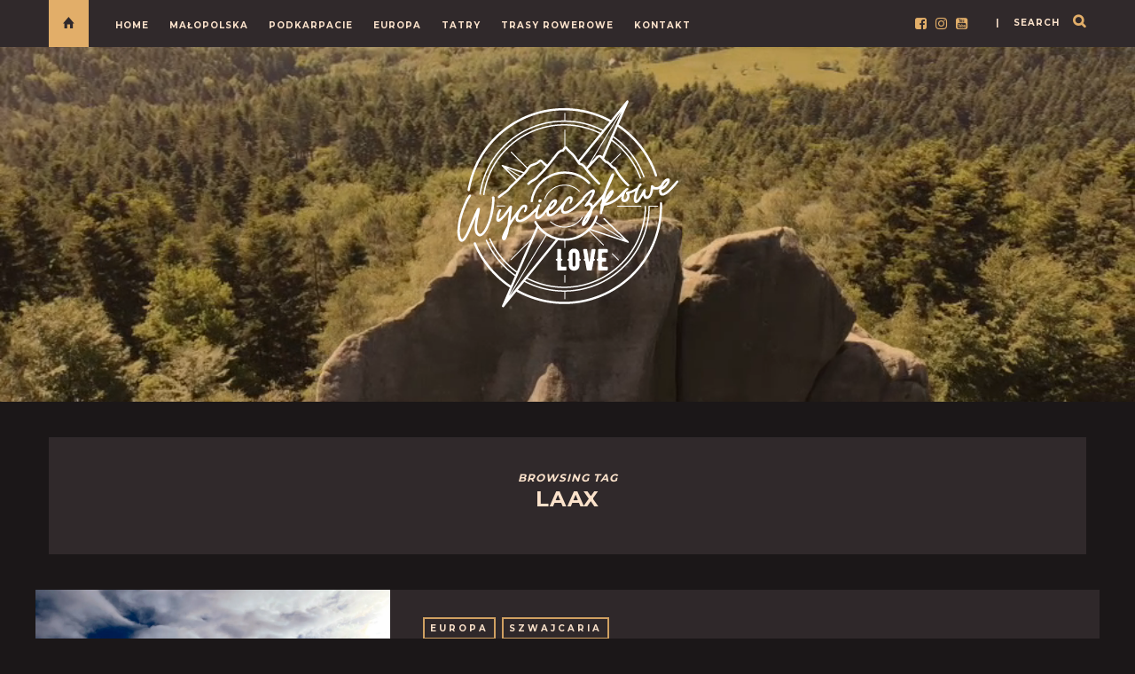

--- FILE ---
content_type: text/html; charset=UTF-8
request_url: https://wycieczkowelove.pl/tag/laax/
body_size: 22531
content:
<!DOCTYPE html>
<html lang="pl-PL"
	prefix="og: https://ogp.me/ns#" >
      
	<head>
		<meta charset="UTF-8">
		<meta name="viewport" content="width=device-width, initial-scale=1">
		<link rel="profile" href="https://gmpg.org/xfn/11">
	
	
		<!-- Favicons  ================================================== -->
									<link rel="shortcut icon" href="http://wycieczkowelove.pl/wp-content/uploads/2020/08/favicon.png" />
					

		<!-- RSS & Pingbacks  ================================================== 
		<link rel="alternate" type="application/rss+xml" title="Wycieczkowe Love RSS Feed" href="https://wycieczkowelove.pl/feed/" />
		<link rel="alternate" type="application/atom+xml" title="Wycieczkowe Love Atom Feed" href="https://wycieczkowelove.pl/feed/atom/" />
		<link rel="pingback" href="https://wycieczkowelove.pl/xmlrpc.php" />
				-->

		<!-- Option HTML  ================================================== -->
				

		<!-- =============== // Scripts/CSS HEAD HOOK // =============== -->
		<title>Laax - Wycieczkowe Love</title>
                        <script>
                            /* You can add more configuration options to webfontloader by previously defining the WebFontConfig with your options */
                            if ( typeof WebFontConfig === "undefined" ) {
                                WebFontConfig = new Object();
                            }
                            WebFontConfig['google'] = {families: ['Roboto:400', 'Montserrat:700&amp;subset=latin']};

                            (function() {
                                var wf = document.createElement( 'script' );
                                wf.src = 'https://ajax.googleapis.com/ajax/libs/webfont/1.5.3/webfont.js';
                                wf.type = 'text/javascript';
                                wf.async = 'true';
                                var s = document.getElementsByTagName( 'script' )[0];
                                s.parentNode.insertBefore( wf, s );
                            })();
                        </script>
                        
		<!-- All in One SEO 4.1.1.2 -->
		<link rel="canonical" href="https://wycieczkowelove.pl/tag/laax/" />
		<script type="application/ld+json" class="aioseo-schema">
			{"@context":"https:\/\/schema.org","@graph":[{"@type":"WebSite","@id":"https:\/\/wycieczkowelove.pl\/#website","url":"https:\/\/wycieczkowelove.pl\/","name":"Wycieczkowe Love","publisher":{"@id":"https:\/\/wycieczkowelove.pl\/#organization"}},{"@type":"Organization","@id":"https:\/\/wycieczkowelove.pl\/#organization","name":"Wycieczkowe Love","url":"https:\/\/wycieczkowelove.pl\/"},{"@type":"BreadcrumbList","@id":"https:\/\/wycieczkowelove.pl\/tag\/laax\/#breadcrumblist","itemListElement":[{"@type":"ListItem","@id":"https:\/\/wycieczkowelove.pl\/#listItem","position":"1","item":{"@id":"https:\/\/wycieczkowelove.pl\/#item","name":"Home","url":"https:\/\/wycieczkowelove.pl\/"},"nextItem":"https:\/\/wycieczkowelove.pl\/tag\/laax\/#listItem"},{"@type":"ListItem","@id":"https:\/\/wycieczkowelove.pl\/tag\/laax\/#listItem","position":"2","item":{"@id":"https:\/\/wycieczkowelove.pl\/tag\/laax\/#item","name":"Laax","url":"https:\/\/wycieczkowelove.pl\/tag\/laax\/"},"previousItem":"https:\/\/wycieczkowelove.pl\/#listItem"}]},{"@type":"CollectionPage","@id":"https:\/\/wycieczkowelove.pl\/tag\/laax\/#collectionpage","url":"https:\/\/wycieczkowelove.pl\/tag\/laax\/","name":"Laax - Wycieczkowe Love","inLanguage":"pl-PL","isPartOf":{"@id":"https:\/\/wycieczkowelove.pl\/#website"},"breadcrumb":{"@id":"https:\/\/wycieczkowelove.pl\/tag\/laax\/#breadcrumblist"}}]}
		</script>
		<!-- All in One SEO -->

<link rel='dns-prefetch' href='//s.w.org' />
<link rel='dns-prefetch' href='//i0.wp.com' />
<link rel='dns-prefetch' href='//i1.wp.com' />
<link rel='dns-prefetch' href='//i2.wp.com' />
<link rel='dns-prefetch' href='//c0.wp.com' />
<link rel='dns-prefetch' href='//jetpack.wordpress.com' />
<link rel='dns-prefetch' href='//s0.wp.com' />
<link rel='dns-prefetch' href='//s1.wp.com' />
<link rel='dns-prefetch' href='//s2.wp.com' />
<link rel='dns-prefetch' href='//public-api.wordpress.com' />
<link rel='dns-prefetch' href='//0.gravatar.com' />
<link rel='dns-prefetch' href='//1.gravatar.com' />
<link rel='dns-prefetch' href='//2.gravatar.com' />
<link rel='dns-prefetch' href='//widgets.wp.com' />
<link rel="alternate" type="application/rss+xml" title="Wycieczkowe Love &raquo; Kanał z wpisami" href="https://wycieczkowelove.pl/feed/" />
<link rel="alternate" type="application/rss+xml" title="Wycieczkowe Love &raquo; Kanał z komentarzami" href="https://wycieczkowelove.pl/comments/feed/" />
<link rel="alternate" type="application/rss+xml" title="Wycieczkowe Love &raquo; Kanał z wpisami otagowanymi jako Laax" href="https://wycieczkowelove.pl/tag/laax/feed/" />
		<!-- This site uses the Google Analytics by MonsterInsights plugin v7.17.0 - Using Analytics tracking - https://www.monsterinsights.com/ -->
							<script src="//www.googletagmanager.com/gtag/js?id=UA-176058445-1"  type="text/javascript" data-cfasync="false"></script>
			<script type="text/javascript" data-cfasync="false">
				var mi_version = '7.17.0';
				var mi_track_user = true;
				var mi_no_track_reason = '';
				
								var disableStr = 'ga-disable-UA-176058445-1';

				/* Function to detect opted out users */
				function __gtagTrackerIsOptedOut() {
					return document.cookie.indexOf( disableStr + '=true' ) > - 1;
				}

				/* Disable tracking if the opt-out cookie exists. */
				if ( __gtagTrackerIsOptedOut() ) {
					window[disableStr] = true;
				}

				/* Opt-out function */
				function __gtagTrackerOptout() {
					document.cookie = disableStr + '=true; expires=Thu, 31 Dec 2099 23:59:59 UTC; path=/';
					window[disableStr] = true;
				}

				if ( 'undefined' === typeof gaOptout ) {
					function gaOptout() {
						__gtagTrackerOptout();
					}
				}
								window.dataLayer = window.dataLayer || [];
				if ( mi_track_user ) {
					function __gtagTracker() {dataLayer.push( arguments );}
					__gtagTracker( 'js', new Date() );
					__gtagTracker( 'set', {
						'developer_id.dZGIzZG' : true,
						                    });
					__gtagTracker( 'config', 'UA-176058445-1', {
						forceSSL:true,link_attribution:true,					} );
										window.gtag = __gtagTracker;										(
						function () {
							/* https://developers.google.com/analytics/devguides/collection/analyticsjs/ */
							/* ga and __gaTracker compatibility shim. */
							var noopfn = function () {
								return null;
							};
							var newtracker = function () {
								return new Tracker();
							};
							var Tracker = function () {
								return null;
							};
							var p = Tracker.prototype;
							p.get = noopfn;
							p.set = noopfn;
							p.send = function (){
								var args = Array.prototype.slice.call(arguments);
								args.unshift( 'send' );
								__gaTracker.apply(null, args);
							};
							var __gaTracker = function () {
								var len = arguments.length;
								if ( len === 0 ) {
									return;
								}
								var f = arguments[len - 1];
								if ( typeof f !== 'object' || f === null || typeof f.hitCallback !== 'function' ) {
									if ( 'send' === arguments[0] ) {
										var hitConverted, hitObject = false, action;
										if ( 'event' === arguments[1] ) {
											if ( 'undefined' !== typeof arguments[3] ) {
												hitObject = {
													'eventAction': arguments[3],
													'eventCategory': arguments[2],
													'eventLabel': arguments[4],
													'value': arguments[5] ? arguments[5] : 1,
												}
											}
										}
										if ( typeof arguments[2] === 'object' ) {
											hitObject = arguments[2];
										}
										if ( typeof arguments[5] === 'object' ) {
											Object.assign( hitObject, arguments[5] );
										}
										if ( 'undefined' !== typeof (
											arguments[1].hitType
										) ) {
											hitObject = arguments[1];
										}
										if ( hitObject ) {
											action = 'timing' === arguments[1].hitType ? 'timing_complete' : hitObject.eventAction;
											hitConverted = mapArgs( hitObject );
											__gtagTracker( 'event', action, hitConverted );
										}
									}
									return;
								}

								function mapArgs( args ) {
									var gaKey, hit = {};
									var gaMap = {
										'eventCategory': 'event_category',
										'eventAction': 'event_action',
										'eventLabel': 'event_label',
										'eventValue': 'event_value',
										'nonInteraction': 'non_interaction',
										'timingCategory': 'event_category',
										'timingVar': 'name',
										'timingValue': 'value',
										'timingLabel': 'event_label',
									};
									for ( gaKey in gaMap ) {
										if ( 'undefined' !== typeof args[gaKey] ) {
											hit[gaMap[gaKey]] = args[gaKey];
										}
									}
									return hit;
								}

								try {
									f.hitCallback();
								} catch ( ex ) {
								}
							};
							__gaTracker.create = newtracker;
							__gaTracker.getByName = newtracker;
							__gaTracker.getAll = function () {
								return [];
							};
							__gaTracker.remove = noopfn;
							__gaTracker.loaded = true;
							window['__gaTracker'] = __gaTracker;
						}
					)();
									} else {
										console.log( "" );
					( function () {
							function __gtagTracker() {
								return null;
							}
							window['__gtagTracker'] = __gtagTracker;
							window['gtag'] = __gtagTracker;
					} )();
									}
			</script>
				<!-- / Google Analytics by MonsterInsights -->
				<script type="text/javascript">
			window._wpemojiSettings = {"baseUrl":"https:\/\/s.w.org\/images\/core\/emoji\/13.0.0\/72x72\/","ext":".png","svgUrl":"https:\/\/s.w.org\/images\/core\/emoji\/13.0.0\/svg\/","svgExt":".svg","source":{"concatemoji":"https:\/\/wycieczkowelove.pl\/wp-includes\/js\/wp-emoji-release.min.js?ver=5.5.17"}};
			!function(e,a,t){var n,r,o,i=a.createElement("canvas"),p=i.getContext&&i.getContext("2d");function s(e,t){var a=String.fromCharCode;p.clearRect(0,0,i.width,i.height),p.fillText(a.apply(this,e),0,0);e=i.toDataURL();return p.clearRect(0,0,i.width,i.height),p.fillText(a.apply(this,t),0,0),e===i.toDataURL()}function c(e){var t=a.createElement("script");t.src=e,t.defer=t.type="text/javascript",a.getElementsByTagName("head")[0].appendChild(t)}for(o=Array("flag","emoji"),t.supports={everything:!0,everythingExceptFlag:!0},r=0;r<o.length;r++)t.supports[o[r]]=function(e){if(!p||!p.fillText)return!1;switch(p.textBaseline="top",p.font="600 32px Arial",e){case"flag":return s([127987,65039,8205,9895,65039],[127987,65039,8203,9895,65039])?!1:!s([55356,56826,55356,56819],[55356,56826,8203,55356,56819])&&!s([55356,57332,56128,56423,56128,56418,56128,56421,56128,56430,56128,56423,56128,56447],[55356,57332,8203,56128,56423,8203,56128,56418,8203,56128,56421,8203,56128,56430,8203,56128,56423,8203,56128,56447]);case"emoji":return!s([55357,56424,8205,55356,57212],[55357,56424,8203,55356,57212])}return!1}(o[r]),t.supports.everything=t.supports.everything&&t.supports[o[r]],"flag"!==o[r]&&(t.supports.everythingExceptFlag=t.supports.everythingExceptFlag&&t.supports[o[r]]);t.supports.everythingExceptFlag=t.supports.everythingExceptFlag&&!t.supports.flag,t.DOMReady=!1,t.readyCallback=function(){t.DOMReady=!0},t.supports.everything||(n=function(){t.readyCallback()},a.addEventListener?(a.addEventListener("DOMContentLoaded",n,!1),e.addEventListener("load",n,!1)):(e.attachEvent("onload",n),a.attachEvent("onreadystatechange",function(){"complete"===a.readyState&&t.readyCallback()})),(n=t.source||{}).concatemoji?c(n.concatemoji):n.wpemoji&&n.twemoji&&(c(n.twemoji),c(n.wpemoji)))}(window,document,window._wpemojiSettings);
		</script>
		<style type="text/css">
img.wp-smiley,
img.emoji {
	display: inline !important;
	border: none !important;
	box-shadow: none !important;
	height: 1em !important;
	width: 1em !important;
	margin: 0 .07em !important;
	vertical-align: -0.1em !important;
	background: none !important;
	padding: 0 !important;
}
</style>
	<link rel='stylesheet' id='sb_instagram_styles-css'  href='https://wycieczkowelove.pl/wp-content/plugins/instagram-feed/css/sbi-styles.min.css?ver=2.9.1' type='text/css' media='all' />
<link rel='stylesheet' id='wp-block-library-css'  href='https://c0.wp.com/c/5.5.17/wp-includes/css/dist/block-library/style.min.css' type='text/css' media='all' />
<style id='wp-block-library-inline-css' type='text/css'>
.has-text-align-justify{text-align:justify;}
</style>
<link rel='stylesheet' id='contact-form-7-css'  href='https://wycieczkowelove.pl/wp-content/plugins/contact-form-7/includes/css/styles.css?ver=5.4.1' type='text/css' media='all' />
<link rel='stylesheet' id='bootstrap-css'  href='https://wycieczkowelove.pl/wp-content/themes/journey/include/css/bootstrap.css?ver=5.5.17' type='text/css' media='all' />
<link rel='stylesheet' id='animate-css-css'  href='https://wycieczkowelove.pl/wp-content/themes/journey/include/css/animate.css?ver=5.5.17' type='text/css' media='all' />
<link rel='stylesheet' id='carousel-css-css'  href='https://wycieczkowelove.pl/wp-content/themes/journey/include/css/owl-carousel/owl.carousel.css?ver=5.5.17' type='text/css' media='all' />
<link rel='stylesheet' id='fonts-etline-css'  href='https://wycieczkowelove.pl/wp-content/themes/journey/include/css/fonts/fonts-etline/etline-style.css?ver=5.5.17' type='text/css' media='all' />
<link rel='stylesheet' id='fonts-ionicons-css'  href='https://wycieczkowelove.pl/wp-content/themes/journey/include/css/fonts/fonts-ionicons/ionicons.min.css?ver=5.5.17' type='text/css' media='all' />
<link rel='stylesheet' id='fonts-monosocialicons-css'  href='https://wycieczkowelove.pl/wp-content/themes/journey/include/css/fonts/fonts-monosocialicons/monosocialiconsfont.css?ver=5.5.17' type='text/css' media='all' />
<link rel='stylesheet' id='font-awesome-css'  href='https://wycieczkowelove.pl/wp-content/themes/journey/include/css/fonts/font-awesome/font-awesome.min.css?ver=5.5.17' type='text/css' media='all' />
<link rel='stylesheet' id='main-css-css'  href='https://wycieczkowelove.pl/wp-content/themes/journey/style.css?ver=5.5.17' type='text/css' media='all' />
<link rel='stylesheet' id='custom-css-css'  href='https://wycieczkowelove.pl/wp-content/themes/journey/include/css/custom.css.php?nn=10&#038;ver=5.5.17' type='text/css' media='all' />
<link rel='stylesheet' id='jetpack_css-css'  href='https://c0.wp.com/p/jetpack/9.3.5/css/jetpack.css' type='text/css' media='all' />
<script type='text/javascript' id='monsterinsights-frontend-script-js-extra'>
/* <![CDATA[ */
var monsterinsights_frontend = {"js_events_tracking":"true","download_extensions":"doc,pdf,ppt,zip,xls,docx,pptx,xlsx","inbound_paths":"[{\"path\":\"\\\/go\\\/\",\"label\":\"affiliate\"},{\"path\":\"\\\/recommend\\\/\",\"label\":\"affiliate\"}]","home_url":"https:\/\/wycieczkowelove.pl","hash_tracking":"false","ua":"UA-176058445-1"};
/* ]]> */
</script>
<script type='text/javascript' src='https://wycieczkowelove.pl/wp-content/plugins/google-analytics-for-wordpress/assets/js/frontend-gtag.min.js?ver=7.17.0' id='monsterinsights-frontend-script-js'></script>
<script type='text/javascript' src='https://c0.wp.com/c/5.5.17/wp-includes/js/jquery/jquery.js' id='jquery-core-js'></script>
<script type='text/javascript' src='https://wycieczkowelove.pl/wp-content/themes/journey/include/js/wow.min.js?ver=5.5.17' id='wow-js'></script>
<link rel="https://api.w.org/" href="https://wycieczkowelove.pl/wp-json/" /><link rel="alternate" type="application/json" href="https://wycieczkowelove.pl/wp-json/wp/v2/tags/382" /><link rel="EditURI" type="application/rsd+xml" title="RSD" href="https://wycieczkowelove.pl/xmlrpc.php?rsd" />
<link rel="wlwmanifest" type="application/wlwmanifest+xml" href="https://wycieczkowelove.pl/wp-includes/wlwmanifest.xml" /> 
<meta name="generator" content="WordPress 5.5.17" />
<style type='text/css'>img#wpstats{display:none}</style>	</head>

	<body class="archive tag tag-laax tag-382" id="vid-container">

		<!-- ==== Top Menu ======== -->

				<!-- ========================================
  TOP STYLE 1
 ========================================-->

<header class="header">
	<div class="container">

		<a href="https://wycieczkowelove.pl/" title="Wycieczkowe Love">
			<div class="button_home  ">
				<i class="ion-home"></i>
			</div> <!-- button_home -->
		</a>

		<!-- ==== Search Popup ======== -->
		<section class="alignright"  id="top-search">
			<a class="click_search" href="#0">| &nbsp;&nbsp;&nbsp;search</a>
		</section> <!--  -->

		<!-- Menu Primary Full  alignright - alignleft-->
		<nav class="nav-ilgelo-main journey-menu alignleft">
		<ul id="menu-main-manu" class="main-menu"><li id="menu-item-1419" class="menu-item menu-item-type-post_type menu-item-object-page menu-item-home menu-item-1419"><a href="https://wycieczkowelove.pl/">Home</a></li>
<li id="menu-item-2736" class="menu-item menu-item-type-taxonomy menu-item-object-category menu-item-has-children menu-item-2736"><a href="https://wycieczkowelove.pl/category/wyceiczki-w-malopolsce/">Małopolska</a>
<ul class="sub-menu">
	<li id="menu-item-2244" class="menu-item menu-item-type-taxonomy menu-item-object-category menu-item-2244"><a href="https://wycieczkowelove.pl/category/dolinki-podkrakowskie/">Dolinki Podkrakowskie</a></li>
	<li id="menu-item-2245" class="menu-item menu-item-type-taxonomy menu-item-object-category menu-item-2245"><a href="https://wycieczkowelove.pl/category/parki-w-krakowie/">Parki w Krakowie</a></li>
	<li id="menu-item-3593" class="menu-item menu-item-type-taxonomy menu-item-object-category menu-item-3593"><a href="https://wycieczkowelove.pl/category/okolice-krakowa/">okolice Krakowa</a></li>
</ul>
</li>
<li id="menu-item-2243" class="menu-item menu-item-type-taxonomy menu-item-object-category menu-item-2243"><a href="https://wycieczkowelove.pl/category/podkarpacie/">Podkarpacie</a></li>
<li id="menu-item-2735" class="menu-item menu-item-type-taxonomy menu-item-object-category menu-item-has-children menu-item-2735"><a href="https://wycieczkowelove.pl/category/wycieczki-w-europie/">Europa</a>
<ul class="sub-menu">
	<li id="menu-item-3028" class="menu-item menu-item-type-taxonomy menu-item-object-category menu-item-3028"><a href="https://wycieczkowelove.pl/category/wycieczki-w-europie/chorwacja/">Chorwacja</a></li>
	<li id="menu-item-3215" class="menu-item menu-item-type-taxonomy menu-item-object-category menu-item-3215"><a href="https://wycieczkowelove.pl/category/wycieczki-w-europie/czechy/">Czechy</a></li>
	<li id="menu-item-2737" class="menu-item menu-item-type-taxonomy menu-item-object-category menu-item-2737"><a href="https://wycieczkowelove.pl/category/wycieczki-w-europie/szwajcaria/">Szwajcaria</a></li>
	<li id="menu-item-3592" class="menu-item menu-item-type-taxonomy menu-item-object-category menu-item-3592"><a href="https://wycieczkowelove.pl/category/wycieczki-w-europie/slowacja/">Słowacja</a></li>
	<li id="menu-item-3030" class="menu-item menu-item-type-taxonomy menu-item-object-category menu-item-3030"><a href="https://wycieczkowelove.pl/category/wycieczki-w-europie/wlochy/">Włochy</a></li>
</ul>
</li>
<li id="menu-item-2246" class="menu-item menu-item-type-taxonomy menu-item-object-category menu-item-2246"><a href="https://wycieczkowelove.pl/category/tatry/">Tatry</a></li>
<li id="menu-item-2247" class="menu-item menu-item-type-taxonomy menu-item-object-category menu-item-2247"><a href="https://wycieczkowelove.pl/category/trasy-rowerowe/">Trasy Rowerowe</a></li>
<li id="menu-item-1418" class="menu-item menu-item-type-post_type menu-item-object-page menu-item-1418"><a href="https://wycieczkowelove.pl/kontakt/">Kontakt</a></li>
</ul>		</nav>


		<!-- SOCIAL NAVIGATION  ig-top-social-right - ig-top-social-left - textaligncenter -->
		<div class="ig-top-social ig-top-social-right ">
						<a href='https://www.facebook.com/WycieczkoweLove/' target='_blank'><i class='fa fa-facebook-square'></i></a>		<a href='https://www.instagram.com/wycieczkowelove.pl/' target='_blank'><i class='fa fa-instagram'></i></a>		<a href='https://www.youtube.com/channel/UChMXlIS33a4tmh4eSz4IYkw' target='_blank'><i class='fa fa-youtube-square'></i></a>


		</div>
		<!-- END SOCIAL NAVIGATION -->

	</div><!-- end .container -->
</header>		


		<!-- ========================================
		     MOBILE MENU
		 ========================================-->

		<!-- ==== Search Popup ======== -->
			<div class="container_search">
				<div class="container">
					<div class="panel-body">



<div class="container">

<section class="alignright" id="top-search">
	<a class="click_search " href="#0"></a>
</section>
</div>



	<div class="col-md-8 col-md-offset-2">

		<div class="widget_search" style="margin-top: 40px;">

			<form role="search" method="get"  action="https://wycieczkowelove.pl/">
				<input type="search" class="search-field big_search" placeholder="Search" value="" name="s" title="">
				<div class="textaligncenter xsmall_padding">
					Filter your search by Category : Tag : Date				</div>

				<div class="row">
					<div class="col-md-6">
						<div class="container-select-box ">
							<select  name='cat' id='cat' class='postform' >
	<option value='-1'>Category</option>
	<option class="level-0" value="5">Cytaty</option>
	<option class="level-0" value="6">Polska</option>
	<option class="level-0" value="59">Wycieczki z dziećmi</option>
	<option class="level-0" value="66">okolice Krakowa</option>
	<option class="level-0" value="72">Beskid Śląski</option>
	<option class="level-0" value="74">Bieszczady</option>
	<option class="level-0" value="115">Parki w Krakowie</option>
	<option class="level-0" value="155">Tatry</option>
	<option class="level-0" value="179">Miejsca</option>
	<option class="level-0" value="192">Trasy Rowerowe</option>
	<option class="level-0" value="208">Podkarpacie</option>
	<option class="level-0" value="209">Krosno</option>
	<option class="level-0" value="229">Dolinki Podkrakowskie</option>
	<option class="level-0" value="236">Gdzie zjeść?</option>
	<option class="level-0" value="253">Restauracje</option>
	<option class="level-0" value="266">Beskid Wyspowy</option>
	<option class="level-0" value="287">Kraków</option>
	<option class="level-0" value="380">Szwajcaria</option>
	<option class="level-0" value="419">Europa</option>
	<option class="level-0" value="420">Małopolska</option>
	<option class="level-0" value="471">Chorwacja</option>
	<option class="level-0" value="494">Włochy</option>
	<option class="level-0" value="495">Poradnik podróży</option>
	<option class="level-0" value="526">Czechy</option>
	<option class="level-0" value="538">Słowacja</option>
</select>
						</div>
					</div><!--  END col-md-4 -->

					<div class="col-md-6">
						<div class="container-select-box">
							<select name="tag" id="tag" class="postform">
								<option value="0" selected="selected">Tags</option>
								<option value='airbnb'>airbnb</option><option value='alp-nagens'>Alp Nagens</option><option value='alpaca-home'>Alpaca Home</option><option value='alpaki'>alpaki</option><option value='alpe-di-siusi'>Alpe di Siusi</option><option value='alto-adoge'>Alto Adoge</option><option value='amonity'>amonity</option><option value='animacje-dla-dzieci'>animacje dla dzieci</option><option value='apartamenty'>apartamenty</option><option value='aperol-spritz'>Aperol Spritz</option><option value='apresski'>Apresski</option><option value='arabba'>Arabba</option><option value='aranzacja-wnetrz'>aranżacja wnętrz</option><option value='armar-ozdoby-szklane'>ARMAR ozdoby szklane</option><option value='atrakcje-z-dziecmi'>atrakcje z dziećmi</option><option value='bb'>B&amp;B</option><option value='bacowka'>bacówka</option><option value='bajkowa-wioska'>bajkowa wioska</option><option value='bakowo-zohylina-nizno'>Bąkowo Zohylina Niźno</option><option value='balatnia'>Bałatnia</option><option value='balia'>balia</option><option value='baligrod'>Baligród</option><option value='banska-bystrzyca'>Bańska Bystrzyca</option><option value='basen'>basen</option><option value='basenowa'>Basenowa</option><option value='beblo'>Bebło</option><option value='behappy-muzeum'>BeHappy Muzeum</option><option value='beskid'>Beskid</option><option value='beskid-slaski'>Beskid Śląski</option><option value='beskid-wyspowy'>Beskid Wyspowy</option><option value='beskidy'>beskidy</option><option value='bialka-tatrzanska'>Białka Tatrzańska</option><option value='bibiczanka'>Bibiczanka</option><option value='bibinje'>Bibinje</option><option value='bieganie'>bieganie</option><option value='bieszczady'>Bieszczady</option><option value='boisko-pilkarskie'>boisko piłkarskie</option><option value='bombardino'>bombardino</option><option value='bombki-choinkowe'>bombki choinkowe</option><option value='booking'>booking</option><option value='bor'>bór</option><option value='bor-nad-czerwonem'>Bór nad Czerwonem</option><option value='borowki'>borówki</option><option value='brama-krakowska'>Brama Krakowska</option><option value='brandysowka'>Brandysówka</option><option value='brenna'>Brenna</option><option value='brennero'>Brennero</option><option value='bukowina-tatrzanska'>Bukowina Tatrzańska</option><option value='burger-camp-nowy-targ'>Burger Camp Nowy Targ</option><option value='bury-mis'>Bury Miś</option><option value='calimero'>calimero</option><option value='camping'>camping</option><option value='camping-pieciogwiazdkowy'>camping pięciogwiazdkowy</option><option value='campingi-w-europie'>campingi w Europie</option><option value='castelrotto'>Castelrotto</option><option value='chata-chlebowa'>chata chlebowa</option><option value='chata-wedrowca'>Chata Wędrowca</option><option value='chorwacja'>Chorwacja</option><option value='chorwacja-z-dziecmi'>Chorwacja z dziećmi</option><option value='chorwackie-plaze'>chorwackie plaże</option><option value='chorwackie-wakacje'>chorwackie wakacje</option><option value='cisna'>Cisna</option><option value='co-jesc'>co jeść</option><option value='cortina-dampezzo'>Cortina d’Ampezzo</option><option value='cwilin'>Ćwilin</option><option value='czarcie-wrota'>Czarcie Wrota</option><option value='czarnorzecko-strzyzowski-park-krajobrazowy'>Czarnorzecko-Strzyżowski Park Krajobrazowy</option><option value='czarnorzeki'>Czarnorzeki</option><option value='czarny-bocian'>czarny bocian</option><option value='czarny-staw'>Czarny Staw</option><option value='czechy'>Czechy</option><option value='czerna'>Czerna</option><option value='czerwienne'>Czerwienne</option><option value='czolg'>czołg</option><option value='czorsztyn'>Czorsztyn</option><option value='dab-augusta-ii'>Dąb Augusta II</option><option value='delfiny'>delfiny</option><option value='design'>design</option><option value='dobczyce'>Dobczyce</option><option value='dolina-bedkowska'>Dolina Będkowska</option><option value='dolina-bialego'>Dolina Białego</option><option value='dolina-dlubni'>Dolina Dłubni</option><option value='dolina-eliaszowki'>dolina Eliaszówki</option><option value='dolina-kluczwody'>Dolina Kluczwody</option><option value='dolina-ku-dziurze'>Dolina ku Dziurze</option><option value='dolina-malej-laki'>Dolina Małej Łąki</option><option value='dolina-mnikowska'>Dolina Mnikowska</option><option value='dolina-pod-reglami'>Dolina pod Reglami</option><option value='dolina-podkrakowska'>dolina podkrakowska</option><option value='dolina-pradnika'>Dolina Prądnika</option><option value='dolina-pstraga'>Dolina Pstrąga</option><option value='dolina-raclawki'>Dolina Racławki</option><option value='dolina-strazyska'>Dolina Strążyska</option><option value='dolina-wierzchowki'>Dolina Wierzchówki</option><option value='dolina-wodacej'>Dolina Wodącej</option><option value='dolinki-podkrakowskie'>Dolinki Podkrakowskie</option><option value='dolomiti-superski'>Dolomiti Superski</option><option value='dolomity'>Dolomity</option><option value='domek-z-jacuzzi'>domek z jacuzzi</option><option value='domki'>domki</option><option value='domki-drewniane'>domki drewniane</option><option value='donovaly'>Donovaly</option><option value='drewniana-mapa'>drewniana mapa</option><option value='drewniane-place-zabaw'>drewniane place zabaw</option><option value='drewniany-plac-zabaw'>drewniany plac zabaw</option><option value='droga-krolewska'>Droga Królewska</option><option value='dubie'>Dubie</option><option value='dupa-slonia'>Dupa Słonia</option><option value='dwor-w-mogilanach'>Dwór w Mogilanach</option><option value='dynia-boo'>dynia boo</option><option value='dynie-ozdobne'>dynie ozdobne</option><option value='dzieci-na-szlaku'>dzieci na szlaku</option><option value='dzieci-w-gorach'>dzieci w górach</option><option value='erleibnis-park'>Erleibnis Park</option><option value='eurotrip'>eurotrip</option><option value='falera'>Falera</option><option value='falkensteiner'>Falkensteiner</option><option value='falsztyn'>Falsztyn</option><option value='flims'>Flims</option><option value='florian'>Florian</option><option value='founde-serowe'>founde serowe</option><option value='fredro'>Fredro</option><option value='freeride'>freeride</option><option value='frydman'>Frydman</option><option value='fukier'>Fukier</option><option value='fun-arena-donovaly'>FUN Arena Donovaly</option><option value='gdzie-z-dzieckiem-w-krakowie'>gdzie z dzieckiem w Krakowie</option><option value='glamping'>glamping</option><option value='gmina-krzeszowice'>gmina Krzeszowice</option><option value='gmina-michalowice'>gmina Michałowice</option><option value='gmina-zielonki'>gmina Zielonki</option><option value='gniocchi'>gniocchi</option><option value='gondolka'>gondolka</option><option value='gora-blotna'>Góra Błotna</option><option value='goralski-slizg'>góralski ślizg</option><option value='gorskie-szlaki-z-dziecmi'>górskie szlaki z dziećmi</option><option value='gorskie-wedrowki'>górskie wędrówki</option><option value='gronik'>Gronik</option><option value='gruszowiec'>Gruszowiec</option><option value='grzybobranie'>grzybobranie</option><option value='gubalowka'>Gubałówka</option><option value='habakuky'>Habakuky</option><option value='hala-jaworowa'>Hala Jaworowa</option><option value='hala-majerz'>Hala Majerz</option><option value='herni-krajina'>Herni Krajina</option><option value='hodowla-alpak'>hodowla alpak</option><option value='hotel-bania-thermalski'>Hotel Bania Thermal&amp;Ski</option><option value='hotel-gailerhof'>Hotel Gailerhof</option><option value='hotele-dla-rodzin-z-dziecmi'>hotele dla rodzin z dziecmi</option><option value='hotele-przyjazne-dzieciom'>hotele przyjazne dzieciom</option><option value='hotele-rodzinne'>hotele rodzinne</option><option value='hrabovo'>Hrabovo</option><option value='hulajnogi'>hulajnogi</option><option value='iglice'>iglice</option><option value='inside-laax'>Inside Laax</option><option value='inspiration'>inspiration</option><option value='istra-premium-camping-resort'>Istra Premium Camping Resort:</option><option value='istra-premium-resort'>Istra Premium Resort</option><option value='istraialandia'>Istraialandia</option><option value='istria'>Istria</option><option value='jagody'>jagody</option><option value='jan-donimirski'>Jan Donimirski</option><option value='jaskinia-ciemna'>Jaskinia Ciemna</option><option value='jaskinia-jasna'>Jaskinia Jasna</option><option value='jaskinia-zegarowa'>Jaskinia Zegarowa</option><option value='jaskinie'>jaskinie</option><option value='jaworzno'>Jaworzno</option><option value='jedynie'>JEdynie</option><option value='jesien'>jesień</option><option value='jesien-w-krakowie'>jeśień w Krakowie</option><option value='jezioro'>jezioro</option><option value='jezioro-caumaseee'>jezioro Caumaseee</option><option value='jezioro-czorsztynskie'>Jezioro Czorsztyńskie</option><option value='jupiter'>Jupiter</option><option value='jura'>Jura</option><option value='kacik-dla-dzieci'>kącik dla dzieci</option><option value='kaiserschmarnn'>kaiserschmarnn</option><option value='kamieniolom'>kamieniołom</option><option value='karczma-sywor'>Karczma Sywor</option><option value='karkonosze'>Karkonosze</option><option value='karmienie-alpak'>karmienie alpak</option><option value='karyntia'>Karyntia</option><option value='kasprowy-wierch'>Kasprowy Wierch</option><option value='katedra-sw-jakuba'>Katedra św. Jakuba</option><option value='kawiarnia'>kawiarnia</option><option value='kladki-drewniane'>kładki drewniane</option><option value='kluczwoda'>Kluczwoda</option><option value='kluszkowce'>Kluszkowce</option><option value='kolej-gondolowa'>kolej gondolowa</option><option value='kolej-pkl'>Kolej PKL</option><option value='kolejka-bieszczadzka'>Kolejka Bieszczadzka</option><option value='kombornia'>Kombornia</option><option value='konie'>konie</option><option value='konie-huculskie'>konie huculskie</option><option value='korczyna'>korczyna</option><option value='korzkiew'>Korzkiew</option><option value='koscielisko'>Kościelisko</option><option value='kraina-swiatla'>Kraina Światła</option><option value='krakow'>Kraków</option><option value='krakow-w-zieleni'>Kraków w Zieleni</option><option value='krakowskie-place-zabaw'>krakowskie place zabaw</option><option value='kraljicina-plaza'>Kraljičina plaža</option><option value='krolestwo-hrabovo'>Królestwo Hrabovo</option><option value='krosno'>Krosno</option><option value='krupowki'>Krupówki</option><option value='krzeptowki'>Krzeptówki</option><option value='krzyszkowice'>Krzyszkowice</option><option value='kudlacze'>Kudłacze</option><option value='kwasnica'>kwasnica</option><option value='laax'>Laax</option><option value='laaxbaby'>LaaxBaby</option><option value='lago-di-braies'>Lago di Braies</option><option value='lalic-villa'>Lalic Villa</option><option value='las'>las</option><option value='las-witkowicki'>Las Witkowicki</option><option value='las-wolski'>Las Wolski</option><option value='lazy'>Łazy</option><option value='lesna-kryjowka'>Lesna Kryjówka</option><option value='lipowce'>Lipowce</option><option value='litworowy-staw'>Litworowy Staw</option><option value='lk-resorts'>LK Resorts</option><option value='losokawood-mapa'>losokawood mapa</option><option value='losokawoods'>Losokawoods</option><option value='lubomir'>Lubomir</option><option value='magiczne-miejsce'>magiczne miejsce</option><option value='majdan'>Majdan</option><option value='mapa-swiata'>mapa świata</option><option value='marmolada'>Marmolada</option><option value='maseczki'>maseczki</option><option value='miastozmiana'>miastozmiana</option><option value='michal-batkiewicz'>Michał Batkiewicz</option><option value='michalowice'>Michałowice</option><option value='miejsca-nieznane'>miejsca nieznane</option><option value='miejscowka'>miejscówka</option><option value='mini-zoo'>mini ZOO</option><option value='mnikow'>Mników</option><option value='mobile-homes'>mobile homes</option><option value='mogilany'>Mogilany</option><option value='muczne'>Muczne</option><option value='myczkowce'>Myczkowce</option><option value='na-szlaku'>na szlaku</option><option value='narty'>narty</option><option value='narty-w-szwajcarii'>narty w szwajcarii</option><option value='narty-z-dziecmi'>narty z dziecmi</option><option value='naturalny-plac-zabaw'>naturalny plac zabaw</option><option value='nelesnik'>neleśnik</option><option value='niedzica'>Niedzica</option><option value='nielepce'>Nielepce</option><option value='nieplac-zabaw'>nieplac zabaw</option><option value='niepolomice'>Niepołomice</option><option value='nietoperze'>nietoperze</option><option value='noclegi'>noclegi</option><option value='noclegi-na-podhalu'>noclegi na Podhalu</option><option value='noclegi-w-europie'>noclegi w europie</option><option value='noclegi-zakopane'>noclegi Zakopane</option><option value='nova-hola'>Nova Hola</option><option value='novigrad'>Novigrad</option><option value='nowy-targ'>Nowy Targ</option><option value='obostrzenia-w-szwajcarii'>obostrzenia w Szwajcarii</option><option value='ogrod-kasztanowy'>ogród kasztanowy</option><option value='ogrod-sielski'>ogród sielski</option><option value='ogrod-teatralny'>ogród teatralny</option><option value='ogrod-trawiasty'>ogród trawiasty</option><option value='ogrod-zabaw'>Ogród Zabaw</option><option value='ogrod-zoologiczny-w-krakowie'>Ogród Zoologiczny w Krakowie</option><option value='ogrody-krakowian'>ogrody krakowian</option><option value='ojcow'>Ojców</option><option value='ojcowski-park-narodowy'>Ojcowski Park Narodowy</option><option value='okolice-karpacza'>okolice Karpacza</option><option value='okolice-krakowa'>okolice Krakowa</option><option value='okolice-krosna'>okolice Krosna</option><option value='oravsky-hrad'>Oravský hrad</option><option value='osada-na-budzowskim-wierchu'>Osada na Budzowskim Wierchu</option><option value='osada-turystyczna-czorsztyn'>Osada Turystyczna Czorsztyn</option><option value='oscypek'>oscypek</option><option value='oscypki'>oscypki</option><option value='osrodek-laax'>ośrodek Laax</option><option value='park'>park</option><option value='park-decjusza'>Park Decjusza</option><option value='park-kieszonkowy'>park kieszonkowy</option><option value='park-krajobrazowy'>park krajobrazowy</option><option value='park-krakow'>park Kraków</option><option value='park-lesny'>park leśny</option><option value='park-lesny-niespodzianek'>Park Leśny Niespodzianek</option><option value='park-linowy'>park linowy</option><option value='park-miejski-dobek'>Park Miejski Dobek</option><option value='park-ojcowski'>Park Ojcowski</option><option value='park-reduta'>Park Reduta</option><option value='park-w-miescie'>park w mieście</option><option value='park-wadow'>Park Wadów</option><option value='park-ze-zwierzetami'>park ze zwierzętami</option><option value='parki-w-krakowie'>parki w Krakowie</option><option value='parku-lujo-maruna'>parku Lujo Maruna</option><option value='pcim'>Pcim</option><option value='peaks-place'>Peaks Place</option><option value='pecka'>Pecka</option><option value='pingwiny-humboldta'>pingwiny Humboldta</option><option value='pizza'>pizza</option><option value='pkl'>PKL</option><option value='plac-zabaw'>plac zabaw</option><option value='plac-zabaw-do-woli'>plac zabaw &quot;Do Woli&quot;</option><option value='plac-zabaw-czyzyny'>plac zabaw Czyżyny</option><option value='plac-zabaw-w-prawdzie'>plac zabaw w Prawdzie</option><option value='plac-zabaw-w-zakopanem'>plac zabaw w Zakopanem</option><option value='place-zabaw'>place zabaw</option><option value='place-zabaw-w-krakowie'>place zabaw w Krakowie</option><option value='planowanie-podrozy'>planowanie podróży</option><option value='plany-podroznicze'>plany podróżnicze</option><option value='plaza-lumbrak'>plaża Lumbrak</option><option value='plaza-nin'>plaża Nin</option><option value='podhale'>podhale</option><option value='podkarpacie'>Podkarpacie</option><option value='podplomyki'>podpłomyki</option><option value='pogorze-gorlickie'>Pogórze Gorlickie</option><option value='polana'>polana</option><option value='polana-michurowa'>Polana Michurowa</option><option value='polski-produkt'>polski produkt</option><option value='poludniowy-tyrol'>południowy Tyrol</option><option value='polwysep-istaria'>półwysep Istaria</option><option value='poowysep-istria'>poówysep Istria</option><option value='porec'>Porec</option><option value='potok'>potok</option><option value='poziom-1959'>POZIOM 1959</option><option value='prawda'>Prawda</option><option value='prehistoryczny-ogrod'>prehistoryczny ogród</option><option value='produkcja-bombek'>produkcja bombek</option><option value='przadka-matka'>Prządka-Matka</option><option value='przelecz-auronzo'>Przełęcz Auronzo</option><option value='przelecz-gruszowca'>Przełęcz Gruszowca</option><option value='przysmak'>przysmak</option><option value='przystan-holcyna'>przystań Hołcyna</option><option value='przystanek-baba-jaga'>przystanek Baba Jaga</option><option value='pstrag-ojcowski'>Pstrąg Ojcowski</option><option value='pstrag-teczowy'>pstrąg tęczowy</option><option value='puszcza-niepolomicka'>Puszcza Niepołomicka</option><option value='puszczyk-uralski'>puszczyk uralski</option><option value='questy'>questy</option><option value='questy-odkrywcow'>questy odkrywców</option><option value='raciborowice'>Raciborowice</option><option value='raclette'>raclette</option><option value='racuch'>racuch</option><option value='rekawica'>Rękawica</option><option value='restauracje-alpe-di-siusi'>restauracje Alpe di Siusi</option><option value='restauracje-dla-dzieci'>restauracje dla dzieci</option><option value='rezerwat-przadki'>Rezerwat Prządki</option><option value='rezerwat-przyrody'>Rezerwat Przyrody</option><option value='rezerwat-przyrody-im-henryka-swidzinskiego'>Rezerwat Przyrody im. Henryka Świdzińskiego</option><option value='rezydencja-nosalowy-dwor'>Rezydencja Nosalowy Dwór</option><option value='rifugio-auronzo'>Rifugio Auronzo</option><option value='ristorante-pizzeria'>Ristorante Pizzeria</option><option value='river-camping-bled'>River Camping Bled</option><option value='rovinij'>Rovinij</option><option value='rowerki-wodne'>rowerki wodne</option><option value='rowery'>rowery</option><option value='rowery-w-karyntii'>rowery w Karyntii</option><option value='rowery-z-dziecmi'>rowery z dziećmi</option><option value='rowien-krupowa'>Rówień Krupowa</option><option value='ruinaulta'>Ruinaulta</option><option value='ruiny-zamku-w-ojcowie'>Ruiny Zamku w Ojcowie</option><option value='rusinowa-polana'>Rusinowa Polana</option><option value='ruzomberk'>Rużomberk</option><option value='rys'>ryś</option><option value='rzeka'>rzeka</option><option value='rzezby'>rzeźby</option><option value='rzezby-z-piasku'>rzeżby z piasku</option><option value='sagenshutte'>Sagenshutte</option><option value='san'>San</option><option value='sanka'>Sanka</option><option value='sanki-dla-dzieci'>sanki dla dzieci</option><option value='sanktuarium-na-wiktorowkach'>Sanktuarium na Wiktorówkach</option><option value='santa-marina-boutique'>Santa Marina Boutique</option><option value='sarenki'>sarenki</option><option value='saslong'>Saslong</option><option value='sasso-lungo'>Sasso Lungo</option><option value='schronisko-gorskie'>schronisko górskie</option><option value='schronisko-pttk'>Schronisko PTTK</option><option value='schronisko-pttk-na-kudlaczach'>Schronisko PTTK na Kudłaczach</option><option value='scianka-wspinaczkowa'>ścianka wspinaczkowa</option><option value='sciezki-edukacyjne'>ścieżki edukacyjne</option><option value='sciezki-rowerowe'>ścieżki rowerowe</option><option value='seiser-alm'>Seiser Alm</option><option value='sella-ronda'>Sella Ronda</option><option value='ser-szwajcarski'>ser szwajcarski</option><option value='sibenik'>Šibenik</option><option value='skalki'>skałki</option><option value='skalki-nad-boiskiem'>skałki nad boiskiem</option><option value='skalki-wspinaczkowe'>skałki wspinaczkowe</option><option value='skaly-zegarowe'>Skały Zegarowe</option><option value='skipass'>skipass</option><option value='skiresortline'>SkiResortLine</option><option value='skocznia-narciarska'>skocznia narciarska</option><option value='skorupowy-zamek'>Skorupowy Zamek</option><option value='skwery'>skwery</option><option value='slonica-kinga'>słonica Kinga</option><option value='slowacja'>Słowacja</option><option value='slowacja-z-dzieckiem'>Słowacja z dzieckiem</option><option value='smoczy-skwer'>Smoczy Skwer</option><option value='smolen'>Smoleń</option><option value='snowboard'>snowboard</option><option value='sokolica'>Sokolica</option><option value='solina'>Solina</option><option value='spacer'>spacer</option><option value='spacer-z-alpakami'>spacer z alpakami</option><option value='stacja-galaaxy'>stacja Galaaxy</option><option value='statek-piratow'>statek piratów</option><option value='strh'>STRH</option><option value='swistak'>świstak</option><option value='szkolka-narciarska'>szkółka narciarska</option><option value='szlak-czerwony'>szlak czerwony</option><option value='szlak-jaskiniowcow'>szlak jaskiniowców</option><option value='szlak-niebieski'>szlak niebieski</option><option value='szlak-orlich-gniazd'>Szlak Orlich Gniazd</option><option value='szlak-zielony'>szlak zielony</option><option value='szlak-zolty'>szlak żółty</option><option value='szlaki-w-tatrach'>szlaki w Tatrach</option><option value='szlaki-z-dziecmi'>szlaki z dziećmi</option><option value='szumilove'>Szumilove</option><option value='szwajcaria'>Szwajcaria</option><option value='szybenik'>Szybenik</option><option value='szyndzielnia'>Szyndzielnia</option><option value='taras-widokowy'>taras widokowy</option><option value='targ-dyniowy'>targ dyniowy</option><option value='targ-pietruszkowy'>Targ Pietruszkowy</option><option value='tatrawood-house'>TatraWood House</option><option value='tatry'>Tatry</option><option value='tatry-z-dziecmi'>Tatry z dziećmi</option><option value='tatrzanski-park-edukacyjny'>Tatrzański Park Edukacyjny</option><option value='tatrzanski-park-narodowy'>Tatrzański Park Narodowy</option><option value='tenczynski-park-narodowy'>Tenczyński Park Narodowy</option><option value='termy-bania'>Termy Bania</option><option value='termy-zakopane'>termy Zakopane</option><option value='top-10-atrakcji-w-zakopanem'>TOP 10 atrakcji w Zakopanem</option><option value='top-5-restauracji'>Top 5 restauracji</option><option value='torfowisko'>torfowisko</option><option value='tpn'>TPN</option><option value='trasa-pieninska'>Trasa Pienińska</option><option value='trasa-rowerowa'>trasa rowerowa</option><option value='trasa-wokol-jeziora'>trasa wokół jeziora</option><option value='trasy-narciarskie'>trasy narciarskie</option><option value='trasy-rowerowe'>trasy rowerowe</option><option value='tre-cime'>Tre Cime</option><option value='trybuna'>Trybuna</option><option value='tygrys-amurski'>tygrys amurski</option><option value='urlop-z-dziecmi'>urlop z dziecmi</option><option value='val-di-fassa'>Val di Fassa</option><option value='val-gardena'>Val Gardena</option><option value='valamar'>Valamar</option><option value='velke-upe'>Velké Úpě</option><option value='velo-czorsztyn'>Velo Czorsztyn</option><option value='veloczorsztyn'>VeloCzorsztyn</option><option value='velodunajec'>VeloDunajec</option><option value='villa-lalic'>Villa Lalic</option><option value='villa-toscana'>Villa Toscana</option><option value='villa9a'>villa9A</option><option value='wakacje-w-chorwacji'>wakacje w Chorwacji</option><option value='wakacje-z-dziecmi'>wakacje z dziecmi</option><option value='wakacje-zimowe'>wakacje zimowe</option><option value='warsztaty-dla-dzieci'>warsztaty dla dzieci</option><option value='warsztaty-malowania-bombek'>warsztaty malowania bombek</option><option value='wawoz-ruinaulta'>wąwóz Ruinaulta</option><option value='wawrzenczyce'>Wawrzeńczyce</option><option value='wedrowki-z-dziecmi'>wędrówki z dziećmi</option><option value='weekend-poza-miastem'>weekend poza miastem</option><option value='weekend-w-gorach'>weekend w górach</option><option value='wegiel'>węgiel</option><option value='wetlina'>Wetlina</option><option value='widok-na-tatry'>widok na Tatry</option><option value='wiejskie-zoo'>Wiejskie Zoo</option><option value='wielka-krokiew'>Wielka Krokiew</option><option value='wielkie-bloto'>Wielkie Błoto</option><option value='wierch-poronca'>Wierch Porońca</option><option value='wiklinowy-labirynt'>wiklinowy labirynt</option><option value='wiktorowki'>Wiktorówki</option><option value='willa-brenna'>willa Brenna</option><option value='winnica'>winnica</option><option value='winnica-widokowa'>Winnica Widokowa</option><option value='wino'>wino</option><option value='winobranie'>winobranie</option><option value='wislana-trasa-rowerowa'>Wiślana Trasa Rowerowa</option><option value='witkowice'>Witkowice</option><option value='wodny-plac-zabaw'>wodny plac zabaw</option><option value='wodospad'>wodospad</option><option value='wodospad-szum'>wodospad Szum</option><option value='wola-batorska'>Wola Batorska</option><option value='wyciag-krzeselkowy'>wyciąg krzesełkowy</option><option value='wycieczka'>wycieczka</option><option value='wycieczka-jednodniowa'>wycieczka jednodniowa</option><option value='wycieczki-jednodniowe'>wycieczki jednodniowe</option><option value='wycieczki-objazdowe'>wycieczki objazdowe</option><option value='wycieczki-z-dziecmi'>wycieczki z dziećmi</option><option value='wycieczkowelove'>wycieczkowelove</option><option value='wypal-drewna'>wypał drewna</option><option value='wypas-owiec'>wypas owiec</option><option value='wypozyczalnia-rowerow'>wypożyczalnia rowerów</option><option value='wyspa-galesnjak'>wyspa Galešnjak</option><option value='wyzyna-okolska'>Wyżyna Okólska</option><option value='zabi-skwer-w-zielonkach'>żabi skwer w Zielonkach</option><option value='zabie-doly'>żabie doły</option><option value='zadar'>Zadar</option><option value='zagroda-zubrow'>zagroda Żubrów</option><option value='zakopane'>Zakopane</option><option value='zakopane-z-dziecmi'>Zakopane z dziećmi</option><option value='zamek'>zamek</option><option value='zamek-czorsztyn'>zamek Czorsztyn</option><option value='zamek-kamieniec'>Zamek Kamieniec</option><option value='zamek-niedzica'>zamek Niedzica</option><option value='zamek-orawski'>Zamek Orawski</option><option value='zamek-smolen'>zamek Smoleń</option><option value='zamek-sobien'>zamek Sobień</option><option value='zamek-w-korzkwi'>Zamek w Korzkwi</option><option value='zamkowa-skala'>Zamkowa Skała</option><option value='zapora'>zapora</option><option value='zarzad-zieleni-miejskiej'>zarząd zieleni miejskiej</option><option value='zatoka-zavratnica'>zatoka Zavratnica</option><option value='zbiornik-wydra'>zbiornik Wydra</option><option value='zboj-madej'>Zbój Madej</option><option value='zerogravity'>ZeroGravity</option><option value='zip-line-monte-pana'>Zip Line Monte Pana</option><option value='zjezdzalnia'>zjeżdżalnia</option><option value='zloto-z-ojcowa'>złoto z Ojcowa</option><option value='zoo'>ZOO</option><option value='zoo-krakow'>ZOO Kraków</option><option value='zrodelka'>żródełka</option><option value='zrodlo-hydrografow'>źródło Hydrografów</option><option value='zrodlo-jordan'>źródło Jordan</option><option value='zrodlo-strusi'>żródło Strusi</option><option value='zubr'>żubr</option><option value='zubrostrada'>Żubrostrada</option><option value='zwierzatka'>zwierzątka</option>							</select>
						</div>
					</div><!--  END col-md-4 -->
				</div><!--  END row -->
			</form>

		</div><!--  END widget_search -->
	</div><!--  END col-md-8 col-md-offset-2 -->
</div><!-- End panel-body -->				</div>
			</div>

		<!-- ==== Menu Popup ======== -->
			<div class="cd-primary-nav">
				<div class="container">
					<ul id="menu-main-manu-1" class="nav-mobile"><li class="menu-item menu-item-type-post_type menu-item-object-page menu-item-home menu-item-1419"><a href="https://wycieczkowelove.pl/">Home</a></li>
<li class="menu-item menu-item-type-taxonomy menu-item-object-category menu-item-has-children menu-item-2736"><a href="https://wycieczkowelove.pl/category/wyceiczki-w-malopolsce/">Małopolska</a>
<ul class="sub-menu">
	<li class="menu-item menu-item-type-taxonomy menu-item-object-category menu-item-2244"><a href="https://wycieczkowelove.pl/category/dolinki-podkrakowskie/">Dolinki Podkrakowskie</a></li>
	<li class="menu-item menu-item-type-taxonomy menu-item-object-category menu-item-2245"><a href="https://wycieczkowelove.pl/category/parki-w-krakowie/">Parki w Krakowie</a></li>
	<li class="menu-item menu-item-type-taxonomy menu-item-object-category menu-item-3593"><a href="https://wycieczkowelove.pl/category/okolice-krakowa/">okolice Krakowa</a></li>
</ul>
</li>
<li class="menu-item menu-item-type-taxonomy menu-item-object-category menu-item-2243"><a href="https://wycieczkowelove.pl/category/podkarpacie/">Podkarpacie</a></li>
<li class="menu-item menu-item-type-taxonomy menu-item-object-category menu-item-has-children menu-item-2735"><a href="https://wycieczkowelove.pl/category/wycieczki-w-europie/">Europa</a>
<ul class="sub-menu">
	<li class="menu-item menu-item-type-taxonomy menu-item-object-category menu-item-3028"><a href="https://wycieczkowelove.pl/category/wycieczki-w-europie/chorwacja/">Chorwacja</a></li>
	<li class="menu-item menu-item-type-taxonomy menu-item-object-category menu-item-3215"><a href="https://wycieczkowelove.pl/category/wycieczki-w-europie/czechy/">Czechy</a></li>
	<li class="menu-item menu-item-type-taxonomy menu-item-object-category menu-item-2737"><a href="https://wycieczkowelove.pl/category/wycieczki-w-europie/szwajcaria/">Szwajcaria</a></li>
	<li class="menu-item menu-item-type-taxonomy menu-item-object-category menu-item-3592"><a href="https://wycieczkowelove.pl/category/wycieczki-w-europie/slowacja/">Słowacja</a></li>
	<li class="menu-item menu-item-type-taxonomy menu-item-object-category menu-item-3030"><a href="https://wycieczkowelove.pl/category/wycieczki-w-europie/wlochy/">Włochy</a></li>
</ul>
</li>
<li class="menu-item menu-item-type-taxonomy menu-item-object-category menu-item-2246"><a href="https://wycieczkowelove.pl/category/tatry/">Tatry</a></li>
<li class="menu-item menu-item-type-taxonomy menu-item-object-category menu-item-2247"><a href="https://wycieczkowelove.pl/category/trasy-rowerowe/">Trasy Rowerowe</a></li>
<li class="menu-item menu-item-type-post_type menu-item-object-page menu-item-1418"><a href="https://wycieczkowelove.pl/kontakt/">Kontakt</a></li>
</ul>				</div>
			</div>

		<div class="cont_mobile_nav">
			<!-- Buttom Menu/Social Mobile -->
			<div class="menu-button">
				<a class="menu-nav" href="javascript:void(0);">
			         <i class="ig-icon-menu fa fa-bars"></i>
				</a>
			</div>

			<div class="search-button">
				<a class="menu-nav" href="javascript:void(0);">
			         <i class="ig-icon-search fa fa-search"></i>
				</a>
			</div>
		</div>

		<!-- SCROOL MOBILE MENU
		 ========================================-->




<div id="mini-mobile-scroll">

			<div class="cont_mobile_nav">
			<!-- Buttom Menu/Social Mobile -->
			<div class="menu-button">
				<a class="menu-nav" href="javascript:void(0);">
			         <i class="ig-icon-menu fa fa-bars"></i>
				</a>
			</div>

			<div class="search-button">
				<a class="menu-nav" href="javascript:void(0);">
			         <i class="ig-icon-search fa fa-search"></i>
				</a>
			</div>
		</div>

</div><!-- End #mini-header -->




		<!-- ========================================
		     PHOTO IN HEADER OR COLOR
		 ========================================-->

		<!-- ========================================
     Video Background
========================================-->


<div id="header-video">
	<div id="video_bg" style="width:100%;background:url('http://wycieczkowelove.pl/wp-content/uploads/2020/06/IMG_8573-scaled-e1598366258791.jpg');"
	 data-vide-bg="mp4: http://wycieczkowelove.pl/wp-content/uploads/2020/08/My-Movie-1-q,
	  webm: http://demo.indieground.net/journey/demo2/wp-content/uploads/2017/03/JourneyTheme_Travel2Demo_Video,
	  ogv: http://demo.indieground.net/journey/demo2/wp-content/uploads/2017/03/JourneyTheme_Travel2Demo_Video,
	  poster: http://wycieczkowelove.pl/wp-content/uploads/2020/06/IMG_8573-scaled-e1598366258791"
	 data-vide-options="position: 0% 50%">

		<!--<span class="section_mask" style="background-color: #000000; opacity: 0.5;"></span>-->

		 <!-- ========================================
     LOGO HEADER OR TEXT
========================================-->

<div class="bg-logo-container margin-head-page">

	<div class='container' style='padding-top:60px;padding-bottom:80px;'>	    <div class='row textaligncenter'>				<a class='main_logo' title='Wycieczkowe Love' href='https://wycieczkowelove.pl/'> 					<img width='250' height='234' alt='Wycieczkowe Love'  rel='Wycieczkowe Love' src='http://wycieczkowelove.pl/wp-content/uploads/2020/10/WYCIECZKOWE-LOVE-LOGO-NEW.png'/>				</a>	    </div><!-- end .row -->	</div><!-- end .container -->
</div><!-- end bg-logo-container -->
	</div>
</div>

<script>
	if( /Android|webOS|iPhone|iPad|iPod|BlackBerry|IEMobile|Opera Mini/i.test(navigator.userAgent) ) {
		jQuery("#video_bg").data("vide-bg","");
	} else {
		jQuery("#video_bg").css("background","transparent");
	}
</script>
		<!-- ========================================
		     Navigation Menu under logo
		 ========================================-->

		

		<!-- ========================================
		     Mini Navigation on scroll
		 ========================================-->

				<!-- ========================================
  MENU SCROLL STYLE 2
 ========================================-->

<div id="mini-header">
	<div class="container">
		<!-- Menu Primary Full  alignright - alignleft textaligncenter  -->
		<nav class="nav-ilgelo-main journey-menu textaligncenter menu-miniheader">
				</nav>
	</div><!-- End container -->
</div><!-- End #mini-header -->		
<div class="container container_up margin-40">




	<div class="container_fluid xxsmall_padding category_bg  margin-20">
	      <h2 class="textaligncenter title_category">
			<div class='container_fluid xsmall_padding category_bg  margin-20'>						<div class='textaligncenter title_category'>							<span>Browsing Tag							</span>					     </div><!-- End .container_fluid -->						<h2 class='textaligncenter title_category'>Laax						</h2>					</div><!-- End .container_fluid -->

	      </h2>
	</div><!-- End .container_fluid -->


	<!-- Start the Loop -->
	<div class="container-full">
		<div class="container container_up">
			<div class="row">
				<div class='fadeInUp wow animated'>	<div class='total-content-list'>		<div class='col-xs-4 col-md-4 list_img'>				<a href='https://wycieczkowelove.pl/2021/03/top-10-zimowych-atrakcji-w-laax/'><img width="2560" height="1920" src="https://i2.wp.com/wycieczkowelove.pl/wp-content/uploads/2021/02/IMG_3746-scaled.jpg?resize=2560%2C1920&amp;ssl=1" class="indie-image-list-blog wp-post-image" alt="" loading="lazy" srcset="https://i2.wp.com/wycieczkowelove.pl/wp-content/uploads/2021/02/IMG_3746-scaled.jpg?w=2560&amp;ssl=1 2560w, https://i2.wp.com/wycieczkowelove.pl/wp-content/uploads/2021/02/IMG_3746-scaled.jpg?resize=300%2C225&amp;ssl=1 300w, https://i2.wp.com/wycieczkowelove.pl/wp-content/uploads/2021/02/IMG_3746-scaled.jpg?resize=1024%2C768&amp;ssl=1 1024w, https://i2.wp.com/wycieczkowelove.pl/wp-content/uploads/2021/02/IMG_3746-scaled.jpg?resize=768%2C576&amp;ssl=1 768w, https://i2.wp.com/wycieczkowelove.pl/wp-content/uploads/2021/02/IMG_3746-scaled.jpg?resize=1536%2C1152&amp;ssl=1 1536w, https://i2.wp.com/wycieczkowelove.pl/wp-content/uploads/2021/02/IMG_3746-scaled.jpg?resize=2048%2C1536&amp;ssl=1 2048w, https://i2.wp.com/wycieczkowelove.pl/wp-content/uploads/2021/02/IMG_3746-scaled.jpg?resize=370%2C278&amp;ssl=1 370w" sizes="(max-width: 2560px) 100vw, 2560px" data-attachment-id="2559" data-permalink="https://wycieczkowelove.pl/2021/02/narty-ser-buffa-na-nos-szwajcarski-ordnung-muss-sein-czy-cudowne-narciarskie-wakacje-w-alpejskiej-krainie/img_3746/" data-orig-file="https://i2.wp.com/wycieczkowelove.pl/wp-content/uploads/2021/02/IMG_3746-scaled.jpg?fit=2560%2C1920&amp;ssl=1" data-orig-size="2560,1920" data-comments-opened="1" data-image-meta="{&quot;aperture&quot;:&quot;1.6&quot;,&quot;credit&quot;:&quot;&quot;,&quot;camera&quot;:&quot;iPhone 12 Pro&quot;,&quot;caption&quot;:&quot;&quot;,&quot;created_timestamp&quot;:&quot;1612776820&quot;,&quot;copyright&quot;:&quot;&quot;,&quot;focal_length&quot;:&quot;4.2&quot;,&quot;iso&quot;:&quot;32&quot;,&quot;shutter_speed&quot;:&quot;5.8823529411765E-5&quot;,&quot;title&quot;:&quot;&quot;,&quot;orientation&quot;:&quot;0&quot;}" data-image-title="IMG_3746" data-image-description="" data-medium-file="https://i2.wp.com/wycieczkowelove.pl/wp-content/uploads/2021/02/IMG_3746-scaled.jpg?fit=300%2C225&amp;ssl=1" data-large-file="https://i2.wp.com/wycieczkowelove.pl/wp-content/uploads/2021/02/IMG_3746-scaled.jpg?fit=1000%2C750&amp;ssl=1" />	</a>		</div>		<div class='col-xs-8 col-md-8'>			<div class='blog-post-content-list'>				<div class='textalignleft subtitle_post_standard'><a href="https://wycieczkowelove.pl/category/wycieczki-w-europie/" title="View all posts in Europa">Europa</a>&nbsp;<a href="https://wycieczkowelove.pl/category/wycieczki-w-europie/szwajcaria/" title="View all posts in Szwajcaria">Szwajcaria</a></div>		<h3 class='title_post_standard'>			<a href='https://wycieczkowelove.pl/2021/03/top-10-zimowych-atrakcji-w-laax/'>TOP 10 zimowych atrakcji w Laax</a>		</h3><div class='fancy_one ig_meta_post_classic textaligncenter'>	<span><div class='indie_author'>By <b> <div class='vcard author'><a href="https://wycieczkowelove.pl/author/admin9854/" title="Wpisy od Asia" rel="author">Asia</a></div> </b> </div><div class='indie_on'>on </div><div class='updated indie_date'>	<b> 2 marca 2021</b> 	</div>	</span></div>Szwajcaria zachwyciła nas w tym roku. Pewnie gdyby nie koronawirus, trafilibyśmy do Sölden (Austria), które mieliśmy zamówione już rok temu. Narciarsko to jest raj, piękne, długie stoki, nowoczesna infrastruktura, słońce i te Alpy ciągnące się przez horyzont. Dla nas zimowa kraina szczęścia. Napiszę Wam subiektywny przewodnik po Laax i okolicach, czyli nie samymi nartami człowiek żyje :) (chociaż niektórzy samymi :))			</div>		</div>	</div></div><div class='fadeInUp wow animated'>	<div class='total-content-list'>		<div class='col-xs-4 col-md-4 list_img'>				<a href='https://wycieczkowelove.pl/2021/02/narty-ser-buffa-na-nos-szwajcarski-ordnung-muss-sein-czy-cudowne-narciarskie-wakacje-w-alpejskiej-krainie/'><img width="2560" height="1920" src="https://i2.wp.com/wycieczkowelove.pl/wp-content/uploads/2021/02/IMG_3759-scaled.jpg?resize=2560%2C1920&amp;ssl=1" class="indie-image-list-blog wp-post-image" alt="" loading="lazy" srcset="https://i2.wp.com/wycieczkowelove.pl/wp-content/uploads/2021/02/IMG_3759-scaled.jpg?w=2560&amp;ssl=1 2560w, https://i2.wp.com/wycieczkowelove.pl/wp-content/uploads/2021/02/IMG_3759-scaled.jpg?resize=300%2C225&amp;ssl=1 300w, https://i2.wp.com/wycieczkowelove.pl/wp-content/uploads/2021/02/IMG_3759-scaled.jpg?resize=1024%2C768&amp;ssl=1 1024w, https://i2.wp.com/wycieczkowelove.pl/wp-content/uploads/2021/02/IMG_3759-scaled.jpg?resize=768%2C576&amp;ssl=1 768w, https://i2.wp.com/wycieczkowelove.pl/wp-content/uploads/2021/02/IMG_3759-scaled.jpg?resize=1536%2C1152&amp;ssl=1 1536w, https://i2.wp.com/wycieczkowelove.pl/wp-content/uploads/2021/02/IMG_3759-scaled.jpg?resize=2048%2C1536&amp;ssl=1 2048w, https://i2.wp.com/wycieczkowelove.pl/wp-content/uploads/2021/02/IMG_3759-scaled.jpg?resize=370%2C278&amp;ssl=1 370w" sizes="(max-width: 2560px) 100vw, 2560px" data-attachment-id="2558" data-permalink="https://wycieczkowelove.pl/2021/02/narty-ser-buffa-na-nos-szwajcarski-ordnung-muss-sein-czy-cudowne-narciarskie-wakacje-w-alpejskiej-krainie/img_3759/" data-orig-file="https://i2.wp.com/wycieczkowelove.pl/wp-content/uploads/2021/02/IMG_3759-scaled.jpg?fit=2560%2C1920&amp;ssl=1" data-orig-size="2560,1920" data-comments-opened="1" data-image-meta="{&quot;aperture&quot;:&quot;2&quot;,&quot;credit&quot;:&quot;&quot;,&quot;camera&quot;:&quot;iPhone 12 Pro&quot;,&quot;caption&quot;:&quot;&quot;,&quot;created_timestamp&quot;:&quot;1612779658&quot;,&quot;copyright&quot;:&quot;&quot;,&quot;focal_length&quot;:&quot;6&quot;,&quot;iso&quot;:&quot;25&quot;,&quot;shutter_speed&quot;:&quot;0.00014705882352941&quot;,&quot;title&quot;:&quot;&quot;,&quot;orientation&quot;:&quot;0&quot;}" data-image-title="IMG_3759" data-image-description="" data-medium-file="https://i2.wp.com/wycieczkowelove.pl/wp-content/uploads/2021/02/IMG_3759-scaled.jpg?fit=300%2C225&amp;ssl=1" data-large-file="https://i2.wp.com/wycieczkowelove.pl/wp-content/uploads/2021/02/IMG_3759-scaled.jpg?fit=1000%2C750&amp;ssl=1" />	</a>		</div>		<div class='col-xs-8 col-md-8'>			<div class='blog-post-content-list'>				<div class='textalignleft subtitle_post_standard'><a href="https://wycieczkowelove.pl/category/wycieczki-w-europie/" title="View all posts in Europa">Europa</a>&nbsp;<a href="https://wycieczkowelove.pl/category/wycieczki-w-europie/szwajcaria/" title="View all posts in Szwajcaria">Szwajcaria</a></div>		<h3 class='title_post_standard'>			<a href='https://wycieczkowelove.pl/2021/02/narty-ser-buffa-na-nos-szwajcarski-ordnung-muss-sein-czy-cudowne-narciarskie-wakacje-w-alpejskiej-krainie/'>Narty, ser, buffa na nos &#8211; Szwajcarski Ordnung muss sein czy cudowne narciarskie wakacje w alpejskiej krainie?</a>		</h3><div class='fancy_one ig_meta_post_classic textaligncenter'>	<span><div class='indie_author'>By <b> <div class='vcard author'><a href="https://wycieczkowelove.pl/author/admin9854/" title="Wpisy od Asia" rel="author">Asia</a></div> </b> </div><div class='indie_on'>on </div><div class='updated indie_date'>	<b> 19 lutego 2021</b> 	</div>	</span></div>Wszyscy doskonale wiemy, że jedyny kraj alpejski, który wyłamał się ze schematów lockdownu i zamykania stoków to Szwajcaria. Nie jest to pierwszy kierunek jaki wybierają Polacy zimą, ale też, nie helibording na Kamczatce. Opiszę Wam jak wyglądał nasz wyjazd do Szwajcarii, jakie były obostrzenia i na co warto zwrócić uwagę jak zdecydujemy się na narty w tym kraju, a szczególnie w tym roku.			</div>		</div>	</div></div><div class='clear'></div><div class='clear'></div>			</div><!--  .row -->
		</div><!--  .container -->
	</div><!--  .container-full -->

     	<!-- End the Loop -->


</div><!-- End .container -->



		<!-- Back To Top -->
				<a href="#0" class="cd-top">
					<i class="fa fa-angle-up"></i>
				</a>
		<!-- Back To Top -->







	<div id="instagram-footer">
		<div id="sas_instagram_feed-3" class="instagram-widget widget_sas_instagram_feed"><h5 class='tit_widget ig_feed_title'>	<span>		Instagram	</span></h5>			
			
			
			
<div id="sb_instagram" class="sbi sbi_col_6  sbi_width_resp sbi_disable_mobile" style="width: 100%;" data-feedid="sbi_17841440364385130#6" data-res="auto" data-cols="6" data-num="6" data-shortcode-atts="{&quot;num&quot;:&quot;6&quot;,&quot;cols&quot;:&quot;6&quot;,&quot;imagepadding&quot;:&quot;0&quot;,&quot;showbutton&quot;:&quot;false&quot;,&quot;showfollow&quot;:&quot;false&quot;,&quot;showheader&quot;:&quot;false&quot;,&quot;disablemobile&quot;:&quot;true&quot;}"  data-postid="2609">
	
    <div id="sbi_images" >
		<div class="sbi_item sbi_type_carousel sbi_new sbi_transition" id="sbi_17970132209348121" data-date="1684081356">
    <div class="sbi_photo_wrap">
        <a class="sbi_photo" href="https://www.instagram.com/p/CsOugxFoxgo/" target="_blank" rel="noopener nofollow" data-full-res="https://scontent-lhr8-1.cdninstagram.com/v/t51.29350-15/346464224_682030547064652_998465436493354481_n.jpg?_nc_cat=107&#038;ccb=1-7&#038;_nc_sid=8ae9d6&#038;_nc_ohc=Zzeg02-QITUAX-nL6EE&#038;_nc_ht=scontent-lhr8-1.cdninstagram.com&#038;edm=ANo9K5cEAAAA&#038;oh=00_AfBdEU_kYKZ95HQnjjfIIXLgx3nL_VmPV4xPg9mtnCIaQQ&#038;oe=6472BF34" data-img-src-set="{&quot;d&quot;:&quot;https:\/\/scontent-lhr8-1.cdninstagram.com\/v\/t51.29350-15\/346464224_682030547064652_998465436493354481_n.jpg?_nc_cat=107&amp;ccb=1-7&amp;_nc_sid=8ae9d6&amp;_nc_ohc=Zzeg02-QITUAX-nL6EE&amp;_nc_ht=scontent-lhr8-1.cdninstagram.com&amp;edm=ANo9K5cEAAAA&amp;oh=00_AfBdEU_kYKZ95HQnjjfIIXLgx3nL_VmPV4xPg9mtnCIaQQ&amp;oe=6472BF34&quot;,&quot;150&quot;:&quot;https:\/\/scontent-lhr8-1.cdninstagram.com\/v\/t51.29350-15\/346464224_682030547064652_998465436493354481_n.jpg?_nc_cat=107&amp;ccb=1-7&amp;_nc_sid=8ae9d6&amp;_nc_ohc=Zzeg02-QITUAX-nL6EE&amp;_nc_ht=scontent-lhr8-1.cdninstagram.com&amp;edm=ANo9K5cEAAAA&amp;oh=00_AfBdEU_kYKZ95HQnjjfIIXLgx3nL_VmPV4xPg9mtnCIaQQ&amp;oe=6472BF34&quot;,&quot;320&quot;:&quot;https:\/\/scontent-lhr8-1.cdninstagram.com\/v\/t51.29350-15\/346464224_682030547064652_998465436493354481_n.jpg?_nc_cat=107&amp;ccb=1-7&amp;_nc_sid=8ae9d6&amp;_nc_ohc=Zzeg02-QITUAX-nL6EE&amp;_nc_ht=scontent-lhr8-1.cdninstagram.com&amp;edm=ANo9K5cEAAAA&amp;oh=00_AfBdEU_kYKZ95HQnjjfIIXLgx3nL_VmPV4xPg9mtnCIaQQ&amp;oe=6472BF34&quot;,&quot;640&quot;:&quot;https:\/\/scontent-lhr8-1.cdninstagram.com\/v\/t51.29350-15\/346464224_682030547064652_998465436493354481_n.jpg?_nc_cat=107&amp;ccb=1-7&amp;_nc_sid=8ae9d6&amp;_nc_ohc=Zzeg02-QITUAX-nL6EE&amp;_nc_ht=scontent-lhr8-1.cdninstagram.com&amp;edm=ANo9K5cEAAAA&amp;oh=00_AfBdEU_kYKZ95HQnjjfIIXLgx3nL_VmPV4xPg9mtnCIaQQ&amp;oe=6472BF34&quot;}">
            <span class="sbi-screenreader">Ojców to świetna opcja dla dzieci, które szlifu</span>
            <svg class="svg-inline--fa fa-clone fa-w-16 sbi_lightbox_carousel_icon" aria-hidden="true" aria-label="Clone" data-fa-proƒcessed="" data-prefix="far" data-icon="clone" role="img" xmlns="http://www.w3.org/2000/svg" viewBox="0 0 512 512">
	                <path fill="currentColor" d="M464 0H144c-26.51 0-48 21.49-48 48v48H48c-26.51 0-48 21.49-48 48v320c0 26.51 21.49 48 48 48h320c26.51 0 48-21.49 48-48v-48h48c26.51 0 48-21.49 48-48V48c0-26.51-21.49-48-48-48zM362 464H54a6 6 0 0 1-6-6V150a6 6 0 0 1 6-6h42v224c0 26.51 21.49 48 48 48h224v42a6 6 0 0 1-6 6zm96-96H150a6 6 0 0 1-6-6V54a6 6 0 0 1 6-6h308a6 6 0 0 1 6 6v308a6 6 0 0 1-6 6z"></path>
	            </svg>	                    <img src="https://wycieczkowelove.pl/wp-content/plugins/instagram-feed/img/placeholder.png" alt="Ojców to świetna opcja dla dzieci, które szlifują swoje umiejętności na rowerach 🥰 kolejna trasa gdzie dziewczyny bez problemu zrobiły 10 km ✅ 

Ojców jest idealny na wycieczkę rowerową z dziećmi:

🔹 piękna trasa w Ojcowskim Parku Narodowym
🔹 ok. 10 km po asfalcie albo szutrowej drodze 
🔹 polecam Wam wspiąć się na Rękawicę, z której macie piękny widok na dolinę
🔹na kawkę zatrzymajcie się w @niezapominajka_ojcow 

#ojców #ojcowskiparknarodowy #rowery #roweryzdziećmi #weekendzdziecmi #okolicekrakowa #woombikes #bliźniaczki #woom4 
#krakowskiemamy #wycieczkijednodniowe #rękawicaojców #kawiarnianiezapominajka @ojcowskiparknarodowy">
        </a>
    </div>
</div><div class="sbi_item sbi_type_carousel sbi_new sbi_transition" id="sbi_17886652910778534" data-date="1683108598">
    <div class="sbi_photo_wrap">
        <a class="sbi_photo" href="https://www.instagram.com/p/CrxvHyNocwG/" target="_blank" rel="noopener nofollow" data-full-res="https://scontent-lhr8-1.cdninstagram.com/v/t51.29350-15/344135314_825161205620877_8289605025663716464_n.jpg?_nc_cat=107&#038;ccb=1-7&#038;_nc_sid=8ae9d6&#038;_nc_ohc=aedCbbYxwBcAX9j6Cln&#038;_nc_ht=scontent-lhr8-1.cdninstagram.com&#038;edm=ANo9K5cEAAAA&#038;oh=00_AfBp2ggTqo7cxUMl0GLaZqe_qWHNoBCJL1TrUB-pVIlggw&#038;oe=647318F2" data-img-src-set="{&quot;d&quot;:&quot;https:\/\/scontent-lhr8-1.cdninstagram.com\/v\/t51.29350-15\/344135314_825161205620877_8289605025663716464_n.jpg?_nc_cat=107&amp;ccb=1-7&amp;_nc_sid=8ae9d6&amp;_nc_ohc=aedCbbYxwBcAX9j6Cln&amp;_nc_ht=scontent-lhr8-1.cdninstagram.com&amp;edm=ANo9K5cEAAAA&amp;oh=00_AfBp2ggTqo7cxUMl0GLaZqe_qWHNoBCJL1TrUB-pVIlggw&amp;oe=647318F2&quot;,&quot;150&quot;:&quot;https:\/\/scontent-lhr8-1.cdninstagram.com\/v\/t51.29350-15\/344135314_825161205620877_8289605025663716464_n.jpg?_nc_cat=107&amp;ccb=1-7&amp;_nc_sid=8ae9d6&amp;_nc_ohc=aedCbbYxwBcAX9j6Cln&amp;_nc_ht=scontent-lhr8-1.cdninstagram.com&amp;edm=ANo9K5cEAAAA&amp;oh=00_AfBp2ggTqo7cxUMl0GLaZqe_qWHNoBCJL1TrUB-pVIlggw&amp;oe=647318F2&quot;,&quot;320&quot;:&quot;https:\/\/scontent-lhr8-1.cdninstagram.com\/v\/t51.29350-15\/344135314_825161205620877_8289605025663716464_n.jpg?_nc_cat=107&amp;ccb=1-7&amp;_nc_sid=8ae9d6&amp;_nc_ohc=aedCbbYxwBcAX9j6Cln&amp;_nc_ht=scontent-lhr8-1.cdninstagram.com&amp;edm=ANo9K5cEAAAA&amp;oh=00_AfBp2ggTqo7cxUMl0GLaZqe_qWHNoBCJL1TrUB-pVIlggw&amp;oe=647318F2&quot;,&quot;640&quot;:&quot;https:\/\/scontent-lhr8-1.cdninstagram.com\/v\/t51.29350-15\/344135314_825161205620877_8289605025663716464_n.jpg?_nc_cat=107&amp;ccb=1-7&amp;_nc_sid=8ae9d6&amp;_nc_ohc=aedCbbYxwBcAX9j6Cln&amp;_nc_ht=scontent-lhr8-1.cdninstagram.com&amp;edm=ANo9K5cEAAAA&amp;oh=00_AfBp2ggTqo7cxUMl0GLaZqe_qWHNoBCJL1TrUB-pVIlggw&amp;oe=647318F2&quot;}">
            <span class="sbi-screenreader">Polecam Wam przejechać czasem za granicę, na dru</span>
            <svg class="svg-inline--fa fa-clone fa-w-16 sbi_lightbox_carousel_icon" aria-hidden="true" aria-label="Clone" data-fa-proƒcessed="" data-prefix="far" data-icon="clone" role="img" xmlns="http://www.w3.org/2000/svg" viewBox="0 0 512 512">
	                <path fill="currentColor" d="M464 0H144c-26.51 0-48 21.49-48 48v48H48c-26.51 0-48 21.49-48 48v320c0 26.51 21.49 48 48 48h320c26.51 0 48-21.49 48-48v-48h48c26.51 0 48-21.49 48-48V48c0-26.51-21.49-48-48-48zM362 464H54a6 6 0 0 1-6-6V150a6 6 0 0 1 6-6h42v224c0 26.51 21.49 48 48 48h224v42a6 6 0 0 1-6 6zm96-96H150a6 6 0 0 1-6-6V54a6 6 0 0 1 6-6h308a6 6 0 0 1 6 6v308a6 6 0 0 1-6 6z"></path>
	            </svg>	                    <img src="https://wycieczkowelove.pl/wp-content/plugins/instagram-feed/img/placeholder.png" alt="Polecam Wam przejechać czasem za granicę, na drugą stronę Tatr. My przenosimy się w te rejony, szczególnie w ulubione święta polskie takie jak majówka 😁 Są piękne i dużo mniej oblegane 💙

Lista naszych wędrówek z tego wyjazdu:

🔸 Liptovská Mara - jezioro koło Liptowskiego Mikulasza (w lecie pływaliśmy tutaj na SUPach). Zaparkujcie koło wieży kościoła Matki Boskiej, stąd warto podejść pod skansen Havranok (roztacza się piękny widok na jezioro).
🔸Dolina Čutkovskà - łagodna dolinka, wzdłuż rzeki, zaczyna się karczmą ze stawem, drewnianym placem zabaw i zagrodami ze zwierzętami (króliki, owieczki, świnki). Sama dolinka jest stosunkowo krótka (ok. 2 km w jedną stronę) ma miejsca na ognisko i piknik. W lecie przy wjeździe do doliny jest @obrovo (miałam je na liście, ale z uwagi na przedłużającą się zimę, jeszcze nie było otwarte)
🔸Dolina Prosiecka - zaskoczenie wyjazdu, dzieci były zachwycone 😉 trudniejsza, ale piękna dolinka. Przy wejściu do doliny, musimy się trochę pogimnastykować: drewniane kładki i przejścia nad wodospadem na linach - moi podskakiwali z zachwytu. Na końcu doliny jest wodospad Czerwone Piaski (zejście do niego też po liniach). Szlak tworzy pętlę (ale że prowadzi przez te drabiny z pierwszego zdjęcia) my wróciliśmy tą samą drogą. Już planujemy wrócić jak dzieci będą większe 👌

Zatrzymaliśmy się w domkach @bjornsonkask - domki w drzewach. Mieliśmy opcję ze śniadaniem i obiadokolacją. Domki są zaraz przy kolejce na Chopok.

Jak macie pytania o ten region to piszcie. Często spędzamy czas po słowackiej stronie 😍

#slovakia #slovakiatravel #visitliptov #liptovsdetmi #liptovskimikulas #dolinaprosiecka #dolinacutkovska #liptovskamara #obrovo #szlakzdzieckiem #goryzdzieckiem #slowackietatry #niskietatry #słowacjazdziecmi #majowka #majowka2023 #podróżemałeiduże #okolicekrakowa #krakowskiemamy #havranok #domeknadrzewie @bjornsonkask @visitliptov">
        </a>
    </div>
</div><div class="sbi_item sbi_type_video sbi_new sbi_transition" id="sbi_17949616325484284" data-date="1683013370">
    <div class="sbi_photo_wrap">
        <a class="sbi_photo" href="https://www.instagram.com/reel/Cru48looCms/" target="_blank" rel="noopener nofollow" data-full-res="https://scontent-lhr8-1.cdninstagram.com/v/t51.36329-15/344140691_981692599493433_5380875232498144828_n.jpg?_nc_cat=103&#038;ccb=1-7&#038;_nc_sid=8ae9d6&#038;_nc_ohc=4fNajTioX08AX_pzVfT&#038;_nc_ht=scontent-lhr8-1.cdninstagram.com&#038;edm=ANo9K5cEAAAA&#038;oh=00_AfCW467S86A-VsUUQI3So0omvbO3FBvm4psxFURW7XR8XQ&#038;oe=64732E86" data-img-src-set="{&quot;d&quot;:&quot;https:\/\/scontent-lhr8-1.cdninstagram.com\/v\/t51.36329-15\/344140691_981692599493433_5380875232498144828_n.jpg?_nc_cat=103&amp;ccb=1-7&amp;_nc_sid=8ae9d6&amp;_nc_ohc=4fNajTioX08AX_pzVfT&amp;_nc_ht=scontent-lhr8-1.cdninstagram.com&amp;edm=ANo9K5cEAAAA&amp;oh=00_AfCW467S86A-VsUUQI3So0omvbO3FBvm4psxFURW7XR8XQ&amp;oe=64732E86&quot;,&quot;150&quot;:&quot;https:\/\/scontent-lhr8-1.cdninstagram.com\/v\/t51.36329-15\/344140691_981692599493433_5380875232498144828_n.jpg?_nc_cat=103&amp;ccb=1-7&amp;_nc_sid=8ae9d6&amp;_nc_ohc=4fNajTioX08AX_pzVfT&amp;_nc_ht=scontent-lhr8-1.cdninstagram.com&amp;edm=ANo9K5cEAAAA&amp;oh=00_AfCW467S86A-VsUUQI3So0omvbO3FBvm4psxFURW7XR8XQ&amp;oe=64732E86&quot;,&quot;320&quot;:&quot;https:\/\/scontent-lhr8-1.cdninstagram.com\/v\/t51.36329-15\/344140691_981692599493433_5380875232498144828_n.jpg?_nc_cat=103&amp;ccb=1-7&amp;_nc_sid=8ae9d6&amp;_nc_ohc=4fNajTioX08AX_pzVfT&amp;_nc_ht=scontent-lhr8-1.cdninstagram.com&amp;edm=ANo9K5cEAAAA&amp;oh=00_AfCW467S86A-VsUUQI3So0omvbO3FBvm4psxFURW7XR8XQ&amp;oe=64732E86&quot;,&quot;640&quot;:&quot;https:\/\/scontent-lhr8-1.cdninstagram.com\/v\/t51.36329-15\/344140691_981692599493433_5380875232498144828_n.jpg?_nc_cat=103&amp;ccb=1-7&amp;_nc_sid=8ae9d6&amp;_nc_ohc=4fNajTioX08AX_pzVfT&amp;_nc_ht=scontent-lhr8-1.cdninstagram.com&amp;edm=ANo9K5cEAAAA&amp;oh=00_AfCW467S86A-VsUUQI3So0omvbO3FBvm4psxFURW7XR8XQ&amp;oe=64732E86&quot;}">
            <span class="sbi-screenreader">Szczęśliwe dzieci ☀️

#majowka #majówka2023</span>
            	        <svg style="color: rgba(255,255,255,1)" class="svg-inline--fa fa-play fa-w-14 sbi_playbtn" aria-label="Play" aria-hidden="true" data-fa-processed="" data-prefix="fa" data-icon="play" role="presentation" xmlns="http://www.w3.org/2000/svg" viewBox="0 0 448 512"><path fill="currentColor" d="M424.4 214.7L72.4 6.6C43.8-10.3 0 6.1 0 47.9V464c0 37.5 40.7 60.1 72.4 41.3l352-208c31.4-18.5 31.5-64.1 0-82.6z"></path></svg>            <img src="https://wycieczkowelove.pl/wp-content/plugins/instagram-feed/img/placeholder.png" alt="Szczęśliwe dzieci ☀️

#majowka #majówka2023 #visitliptov #liptovskamara #liptovsdetmi #słowacja #fotowtorek_kfs #slovakiatravel #majowkazdziecmi #bjornsontreehouses #happykids #szczesliwedzieci @visitliptov @bjornsonkask">
        </a>
    </div>
</div><div class="sbi_item sbi_type_carousel sbi_new sbi_transition" id="sbi_18244356298164627" data-date="1682883527">
    <div class="sbi_photo_wrap">
        <a class="sbi_photo" href="https://www.instagram.com/p/CrrB1UyIoZW/" target="_blank" rel="noopener nofollow" data-full-res="https://scontent-lhr8-1.cdninstagram.com/v/t51.29350-15/343930992_140154148922090_701404107083030497_n.jpg?_nc_cat=107&#038;ccb=1-7&#038;_nc_sid=8ae9d6&#038;_nc_ohc=W30GL1q2gMsAX_-QGGe&#038;_nc_ht=scontent-lhr8-1.cdninstagram.com&#038;edm=ANo9K5cEAAAA&#038;oh=00_AfDWsRzC57A9GJpibguPuGIBCrwkL8mpwmE-KzW64ywMSA&#038;oe=64749FDF" data-img-src-set="{&quot;d&quot;:&quot;https:\/\/scontent-lhr8-1.cdninstagram.com\/v\/t51.29350-15\/343930992_140154148922090_701404107083030497_n.jpg?_nc_cat=107&amp;ccb=1-7&amp;_nc_sid=8ae9d6&amp;_nc_ohc=W30GL1q2gMsAX_-QGGe&amp;_nc_ht=scontent-lhr8-1.cdninstagram.com&amp;edm=ANo9K5cEAAAA&amp;oh=00_AfDWsRzC57A9GJpibguPuGIBCrwkL8mpwmE-KzW64ywMSA&amp;oe=64749FDF&quot;,&quot;150&quot;:&quot;https:\/\/scontent-lhr8-1.cdninstagram.com\/v\/t51.29350-15\/343930992_140154148922090_701404107083030497_n.jpg?_nc_cat=107&amp;ccb=1-7&amp;_nc_sid=8ae9d6&amp;_nc_ohc=W30GL1q2gMsAX_-QGGe&amp;_nc_ht=scontent-lhr8-1.cdninstagram.com&amp;edm=ANo9K5cEAAAA&amp;oh=00_AfDWsRzC57A9GJpibguPuGIBCrwkL8mpwmE-KzW64ywMSA&amp;oe=64749FDF&quot;,&quot;320&quot;:&quot;https:\/\/scontent-lhr8-1.cdninstagram.com\/v\/t51.29350-15\/343930992_140154148922090_701404107083030497_n.jpg?_nc_cat=107&amp;ccb=1-7&amp;_nc_sid=8ae9d6&amp;_nc_ohc=W30GL1q2gMsAX_-QGGe&amp;_nc_ht=scontent-lhr8-1.cdninstagram.com&amp;edm=ANo9K5cEAAAA&amp;oh=00_AfDWsRzC57A9GJpibguPuGIBCrwkL8mpwmE-KzW64ywMSA&amp;oe=64749FDF&quot;,&quot;640&quot;:&quot;https:\/\/scontent-lhr8-1.cdninstagram.com\/v\/t51.29350-15\/343930992_140154148922090_701404107083030497_n.jpg?_nc_cat=107&amp;ccb=1-7&amp;_nc_sid=8ae9d6&amp;_nc_ohc=W30GL1q2gMsAX_-QGGe&amp;_nc_ht=scontent-lhr8-1.cdninstagram.com&amp;edm=ANo9K5cEAAAA&amp;oh=00_AfDWsRzC57A9GJpibguPuGIBCrwkL8mpwmE-KzW64ywMSA&amp;oe=64749FDF&quot;}">
            <span class="sbi-screenreader">Majówka 2023 😍 ciepło jest w balii 🤣 ale i</span>
            <svg class="svg-inline--fa fa-clone fa-w-16 sbi_lightbox_carousel_icon" aria-hidden="true" aria-label="Clone" data-fa-proƒcessed="" data-prefix="far" data-icon="clone" role="img" xmlns="http://www.w3.org/2000/svg" viewBox="0 0 512 512">
	                <path fill="currentColor" d="M464 0H144c-26.51 0-48 21.49-48 48v48H48c-26.51 0-48 21.49-48 48v320c0 26.51 21.49 48 48 48h320c26.51 0 48-21.49 48-48v-48h48c26.51 0 48-21.49 48-48V48c0-26.51-21.49-48-48-48zM362 464H54a6 6 0 0 1-6-6V150a6 6 0 0 1 6-6h42v224c0 26.51 21.49 48 48 48h224v42a6 6 0 0 1-6 6zm96-96H150a6 6 0 0 1-6-6V54a6 6 0 0 1 6-6h308a6 6 0 0 1 6 6v308a6 6 0 0 1-6 6z"></path>
	            </svg>	                    <img src="https://wycieczkowelove.pl/wp-content/plugins/instagram-feed/img/placeholder.png" alt="Majówka 2023 😍 ciepło jest w balii 🤣 ale i tak nam się podoba ❤️ @bjornsonkask - cudne miejsce w Dolinie Demianowskiej (124 km od Krakowa). 

A jak Wasza majówka? Kto miał dzisiaj słońce? 

P.S. Tutaj w nocy będzie mróz 😁

#majowka2023 #bjornsontreehouses #treehouse #domeknadrzewie #słowacja #slovakiatravel #jasna #jasnachopok #vrbickiepleso #krakowskiemamy #majowkazdziecmi #majówka #chillvibes #slovakiamountains #niskietatry #okolicekrakowa">
        </a>
    </div>
</div><div class="sbi_item sbi_type_image sbi_new sbi_transition" id="sbi_17997830071718684" data-date="1682662550">
    <div class="sbi_photo_wrap">
        <a class="sbi_photo" href="https://www.instagram.com/p/CrkcWo8o6ti/" target="_blank" rel="noopener nofollow" data-full-res="https://scontent-lhr8-1.cdninstagram.com/v/t51.29350-15/343572010_3389414157938626_1194326307461561513_n.jpg?_nc_cat=110&#038;ccb=1-7&#038;_nc_sid=8ae9d6&#038;_nc_ohc=hZTIv3eiN8QAX9sQqIG&#038;_nc_ht=scontent-lhr8-1.cdninstagram.com&#038;edm=ANo9K5cEAAAA&#038;oh=00_AfARyhUlanxWPyqWYs4xLTz-PvKB7RMqxTtjwnu8Q8WEzg&#038;oe=64733D41" data-img-src-set="{&quot;d&quot;:&quot;https:\/\/scontent-lhr8-1.cdninstagram.com\/v\/t51.29350-15\/343572010_3389414157938626_1194326307461561513_n.jpg?_nc_cat=110&amp;ccb=1-7&amp;_nc_sid=8ae9d6&amp;_nc_ohc=hZTIv3eiN8QAX9sQqIG&amp;_nc_ht=scontent-lhr8-1.cdninstagram.com&amp;edm=ANo9K5cEAAAA&amp;oh=00_AfARyhUlanxWPyqWYs4xLTz-PvKB7RMqxTtjwnu8Q8WEzg&amp;oe=64733D41&quot;,&quot;150&quot;:&quot;https:\/\/scontent-lhr8-1.cdninstagram.com\/v\/t51.29350-15\/343572010_3389414157938626_1194326307461561513_n.jpg?_nc_cat=110&amp;ccb=1-7&amp;_nc_sid=8ae9d6&amp;_nc_ohc=hZTIv3eiN8QAX9sQqIG&amp;_nc_ht=scontent-lhr8-1.cdninstagram.com&amp;edm=ANo9K5cEAAAA&amp;oh=00_AfARyhUlanxWPyqWYs4xLTz-PvKB7RMqxTtjwnu8Q8WEzg&amp;oe=64733D41&quot;,&quot;320&quot;:&quot;https:\/\/scontent-lhr8-1.cdninstagram.com\/v\/t51.29350-15\/343572010_3389414157938626_1194326307461561513_n.jpg?_nc_cat=110&amp;ccb=1-7&amp;_nc_sid=8ae9d6&amp;_nc_ohc=hZTIv3eiN8QAX9sQqIG&amp;_nc_ht=scontent-lhr8-1.cdninstagram.com&amp;edm=ANo9K5cEAAAA&amp;oh=00_AfARyhUlanxWPyqWYs4xLTz-PvKB7RMqxTtjwnu8Q8WEzg&amp;oe=64733D41&quot;,&quot;640&quot;:&quot;https:\/\/scontent-lhr8-1.cdninstagram.com\/v\/t51.29350-15\/343572010_3389414157938626_1194326307461561513_n.jpg?_nc_cat=110&amp;ccb=1-7&amp;_nc_sid=8ae9d6&amp;_nc_ohc=hZTIv3eiN8QAX9sQqIG&amp;_nc_ht=scontent-lhr8-1.cdninstagram.com&amp;edm=ANo9K5cEAAAA&amp;oh=00_AfARyhUlanxWPyqWYs4xLTz-PvKB7RMqxTtjwnu8Q8WEzg&amp;oe=64733D41&quot;}">
            <span class="sbi-screenreader">Dzisiaj mój ulubiony człowiek obchodzi urodziny </span>
            	                    <img src="https://wycieczkowelove.pl/wp-content/plugins/instagram-feed/img/placeholder.png" alt="Dzisiaj mój ulubiony człowiek obchodzi urodziny 💙 Sto lat Kochanie 😘 

Jesteś najciekawszym człowiekiem jakiego znam, bo chociaż marzy Ci się heliboarding na Kamczatce, to cieszysz się dziesiąty raz zalewając stolik żywicą 😏 Nie zmieniaj się 😘 bo takim Cię Kochamy❤️

#urodziny #birthdayboy #mójczłowiek #happybirthday #jezniedlugo40 😉
#salute #salutekraków #swietujemyurodziny #życzeniaurodzinowe #krakow #restauracjewkrakowie">
        </a>
    </div>
</div><div class="sbi_item sbi_type_carousel sbi_new sbi_transition" id="sbi_18005615977644115" data-date="1682413212">
    <div class="sbi_photo_wrap">
        <a class="sbi_photo" href="https://www.instagram.com/p/CrdAxzhNChG/" target="_blank" rel="noopener nofollow" data-full-res="https://scontent-lhr8-1.cdninstagram.com/v/t51.29350-15/343283993_914802399851031_5961718759284853384_n.jpg?_nc_cat=106&#038;ccb=1-7&#038;_nc_sid=8ae9d6&#038;_nc_ohc=ITqa-hmvR8UAX8tx3WD&#038;_nc_ht=scontent-lhr8-1.cdninstagram.com&#038;edm=ANo9K5cEAAAA&#038;oh=00_AfBEA-ccS1wAXcdxHOxIZ9CIYmJ_eBHdLaoeRCCcv_Iqmg&#038;oe=6473F666" data-img-src-set="{&quot;d&quot;:&quot;https:\/\/scontent-lhr8-1.cdninstagram.com\/v\/t51.29350-15\/343283993_914802399851031_5961718759284853384_n.jpg?_nc_cat=106&amp;ccb=1-7&amp;_nc_sid=8ae9d6&amp;_nc_ohc=ITqa-hmvR8UAX8tx3WD&amp;_nc_ht=scontent-lhr8-1.cdninstagram.com&amp;edm=ANo9K5cEAAAA&amp;oh=00_AfBEA-ccS1wAXcdxHOxIZ9CIYmJ_eBHdLaoeRCCcv_Iqmg&amp;oe=6473F666&quot;,&quot;150&quot;:&quot;https:\/\/scontent-lhr8-1.cdninstagram.com\/v\/t51.29350-15\/343283993_914802399851031_5961718759284853384_n.jpg?_nc_cat=106&amp;ccb=1-7&amp;_nc_sid=8ae9d6&amp;_nc_ohc=ITqa-hmvR8UAX8tx3WD&amp;_nc_ht=scontent-lhr8-1.cdninstagram.com&amp;edm=ANo9K5cEAAAA&amp;oh=00_AfBEA-ccS1wAXcdxHOxIZ9CIYmJ_eBHdLaoeRCCcv_Iqmg&amp;oe=6473F666&quot;,&quot;320&quot;:&quot;https:\/\/scontent-lhr8-1.cdninstagram.com\/v\/t51.29350-15\/343283993_914802399851031_5961718759284853384_n.jpg?_nc_cat=106&amp;ccb=1-7&amp;_nc_sid=8ae9d6&amp;_nc_ohc=ITqa-hmvR8UAX8tx3WD&amp;_nc_ht=scontent-lhr8-1.cdninstagram.com&amp;edm=ANo9K5cEAAAA&amp;oh=00_AfBEA-ccS1wAXcdxHOxIZ9CIYmJ_eBHdLaoeRCCcv_Iqmg&amp;oe=6473F666&quot;,&quot;640&quot;:&quot;https:\/\/scontent-lhr8-1.cdninstagram.com\/v\/t51.29350-15\/343283993_914802399851031_5961718759284853384_n.jpg?_nc_cat=106&amp;ccb=1-7&amp;_nc_sid=8ae9d6&amp;_nc_ohc=ITqa-hmvR8UAX8tx3WD&amp;_nc_ht=scontent-lhr8-1.cdninstagram.com&amp;edm=ANo9K5cEAAAA&amp;oh=00_AfBEA-ccS1wAXcdxHOxIZ9CIYmJ_eBHdLaoeRCCcv_Iqmg&amp;oe=6473F666&quot;}">
            <span class="sbi-screenreader"></span>
            <svg class="svg-inline--fa fa-clone fa-w-16 sbi_lightbox_carousel_icon" aria-hidden="true" aria-label="Clone" data-fa-proƒcessed="" data-prefix="far" data-icon="clone" role="img" xmlns="http://www.w3.org/2000/svg" viewBox="0 0 512 512">
	                <path fill="currentColor" d="M464 0H144c-26.51 0-48 21.49-48 48v48H48c-26.51 0-48 21.49-48 48v320c0 26.51 21.49 48 48 48h320c26.51 0 48-21.49 48-48v-48h48c26.51 0 48-21.49 48-48V48c0-26.51-21.49-48-48-48zM362 464H54a6 6 0 0 1-6-6V150a6 6 0 0 1 6-6h42v224c0 26.51 21.49 48 48 48h224v42a6 6 0 0 1-6 6zm96-96H150a6 6 0 0 1-6-6V54a6 6 0 0 1 6-6h308a6 6 0 0 1 6 6v308a6 6 0 0 1-6 6z"></path>
	            </svg>	                    <img src="https://wycieczkowelove.pl/wp-content/plugins/instagram-feed/img/placeholder.png" alt="Pierwsza prawdziwa wycieczka rowerowa dziewczyn 🙌 jestem z nich bardzo dumna, bo radzą sobie świetnie na trasie. Zrobiliśmy 10 km w Puszczy Dulowskiej, która Wam polecam na wycieczkę z mniejszymi dziećmi. Nie ma tam dużo ludzi, ścieżki są płaskie i prawie wszędzie asfaltowe 🫶 dużo miejsca i przystanki na trasie z ławeczkami i miejscem na odpoczynek.

Puszcza Dulowska - trasa rowerowa:
🔸 15 km tras rowerowych i pieszych (asfalt albo droga utwardzona)
🔸trasa prowadzi przez las 
🔸 parking jest pod Zamkiem w Rudnie, my zaparkowaliśmy na mniejszym parkingu w lesie : od razu jechaliśmy na trasę

A jak jest u Was, jeździcie z dziećmi po trasach? Ile miały lat jak zaczynały? 

#kolo_fotowtorek #dwakółka #wycieczkarowerowa #puszczadulowska #okolicekrakowa #alwernia #wycieczkazdzieckiem #rowerzdzieckiem #trasarowerowa #trasarowerowadladziecka #woombikes #rodzinnerowery #wiosna2023 #krakowskiemamy #krakowzdzieckiem @woombikes @woombikespolska @projektjunior">
        </a>
    </div>
</div>    </div>

	<div id="sbi_load">

	
	
</div>
	    <span class="sbi_resized_image_data" data-feed-id="sbi_17841440364385130#6" data-resized="{&quot;18005615977644115&quot;:{&quot;id&quot;:&quot;343283993_914802399851031_5961718759284853384_n&quot;,&quot;ratio&quot;:&quot;0.80&quot;,&quot;sizes&quot;:{&quot;full&quot;:640,&quot;low&quot;:320,&quot;thumb&quot;:150}},&quot;17997830071718684&quot;:{&quot;id&quot;:&quot;343572010_3389414157938626_1194326307461561513_n&quot;,&quot;ratio&quot;:&quot;0.80&quot;,&quot;sizes&quot;:{&quot;full&quot;:640,&quot;low&quot;:320,&quot;thumb&quot;:150}},&quot;18244356298164627&quot;:{&quot;id&quot;:&quot;343930992_140154148922090_701404107083030497_n&quot;,&quot;ratio&quot;:&quot;0.80&quot;,&quot;sizes&quot;:{&quot;full&quot;:640,&quot;low&quot;:320,&quot;thumb&quot;:150}},&quot;17949616325484284&quot;:{&quot;id&quot;:&quot;344140691_981692599493433_5380875232498144828_n&quot;,&quot;ratio&quot;:&quot;0.56&quot;,&quot;sizes&quot;:{&quot;full&quot;:640,&quot;low&quot;:320,&quot;thumb&quot;:150}},&quot;17886652910778534&quot;:{&quot;id&quot;:&quot;344135314_825161205620877_8289605025663716464_n&quot;,&quot;ratio&quot;:&quot;0.80&quot;,&quot;sizes&quot;:{&quot;full&quot;:640,&quot;low&quot;:320,&quot;thumb&quot;:150}},&quot;17970132209348121&quot;:{&quot;id&quot;:&quot;346464224_682030547064652_998465436493354481_n&quot;,&quot;ratio&quot;:&quot;0.80&quot;,&quot;sizes&quot;:{&quot;full&quot;:640,&quot;low&quot;:320,&quot;thumb&quot;:150}}}">
	</span>
	</div>

 


			</div>	</div>















	<div class="sub_footer">
		<div class="container">
		      <div class="row">
                     <div class="xxsmall_padding textaligncenter">
					    <span>&copy; 2026 Wycieczkowe Love  </span>
				</div>
		      </div><!-- end .row -->
		</div><!-- end .container-fluid -->
	</div><!-- .sub_footer-->

<script type="text/javascript">
	jQuery(document).ready(function() {
		"use strict";
		jQuery('.sticky_cont, .sticky_sider').theiaStickySidebar({
			// Settings
			additionalMarginTop: 80
		});
	});
</script>


<!-- =============== //WORDPRESS FOOTER HOOK // =============== -->

<!-- Instagram Feed JS -->
<script type="text/javascript">
var sbiajaxurl = "https://wycieczkowelove.pl/wp-admin/admin-ajax.php";
</script>
<script type='text/javascript' src='https://c0.wp.com/p/jetpack/9.3.5/_inc/build/photon/photon.min.js' id='jetpack-photon-js'></script>
<script type='text/javascript' src='https://c0.wp.com/c/5.5.17/wp-includes/js/dist/vendor/wp-polyfill.min.js' id='wp-polyfill-js'></script>
<script type='text/javascript' id='wp-polyfill-js-after'>
( 'fetch' in window ) || document.write( '<script src="https://wycieczkowelove.pl/wp-includes/js/dist/vendor/wp-polyfill-fetch.min.js?ver=3.0.0"></scr' + 'ipt>' );( document.contains ) || document.write( '<script src="https://wycieczkowelove.pl/wp-includes/js/dist/vendor/wp-polyfill-node-contains.min.js?ver=3.42.0"></scr' + 'ipt>' );( window.DOMRect ) || document.write( '<script src="https://wycieczkowelove.pl/wp-includes/js/dist/vendor/wp-polyfill-dom-rect.min.js?ver=3.42.0"></scr' + 'ipt>' );( window.URL && window.URL.prototype && window.URLSearchParams ) || document.write( '<script src="https://wycieczkowelove.pl/wp-includes/js/dist/vendor/wp-polyfill-url.min.js?ver=3.6.4"></scr' + 'ipt>' );( window.FormData && window.FormData.prototype.keys ) || document.write( '<script src="https://wycieczkowelove.pl/wp-includes/js/dist/vendor/wp-polyfill-formdata.min.js?ver=3.0.12"></scr' + 'ipt>' );( Element.prototype.matches && Element.prototype.closest ) || document.write( '<script src="https://wycieczkowelove.pl/wp-includes/js/dist/vendor/wp-polyfill-element-closest.min.js?ver=2.0.2"></scr' + 'ipt>' );
</script>
<script type='text/javascript' id='contact-form-7-js-extra'>
/* <![CDATA[ */
var wpcf7 = {"api":{"root":"https:\/\/wycieczkowelove.pl\/wp-json\/","namespace":"contact-form-7\/v1"}};
/* ]]> */
</script>
<script type='text/javascript' src='https://wycieczkowelove.pl/wp-content/plugins/contact-form-7/includes/js/index.js?ver=5.4.1' id='contact-form-7-js'></script>
<script type='text/javascript' src='https://c0.wp.com/c/5.5.17/wp-includes/js/imagesloaded.min.js' id='imagesloaded-js'></script>
<script type='text/javascript' src='https://wycieczkowelove.pl/wp-content/themes/journey/include/js/plugin.js?ver=5.5.17' id='plugin-js'></script>
<script type='text/javascript' src='https://wycieczkowelove.pl/wp-content/themes/journey/include/js/jquery.isotope.js?ver=5.5.17' id='isotope-js'></script>
<script type='text/javascript' src='https://wycieczkowelove.pl/wp-content/themes/journey/include/js/modernizr.js?ver=5.5.17' id='modernizr-js'></script>
<script type='text/javascript' src='https://wycieczkowelove.pl/wp-content/themes/journey/include/js/bootstrap.min.js?ver=5.5.17' id='bootstrap-js'></script>
<script type='text/javascript' src='https://wycieczkowelove.pl/wp-content/themes/journey/include/js/owl.carousel.min.js?ver=5.5.17' id='carousel-js'></script>
<script type='text/javascript' src='https://wycieczkowelove.pl/wp-content/themes/journey/include/js/main.js?ver=5.5.17' id='main-js'></script>
<script type='text/javascript' src='https://wycieczkowelove.pl/wp-content/themes/journey/include/js/parallax.min.js?ver=5.5.17' id='parallax-js'></script>
<script type='text/javascript' src='https://wycieczkowelove.pl/wp-content/themes/journey/include/js/jquery.vide.js?ver=5.5.17' id='vide-js'></script>
<script type='text/javascript' src='https://c0.wp.com/c/5.5.17/wp-includes/js/wp-embed.min.js' id='wp-embed-js'></script>
<script type='text/javascript' id='sb_instagram_scripts-js-extra'>
/* <![CDATA[ */
var sb_instagram_js_options = {"font_method":"svg","resized_url":"https:\/\/wycieczkowelove.pl\/wp-content\/uploads\/sb-instagram-feed-images\/","placeholder":"https:\/\/wycieczkowelove.pl\/wp-content\/plugins\/instagram-feed\/img\/placeholder.png"};
/* ]]> */
</script>
<script type='text/javascript' src='https://wycieczkowelove.pl/wp-content/plugins/instagram-feed/js/sbi-scripts.min.js?ver=2.9.1' id='sb_instagram_scripts-js'></script>
<script src='https://stats.wp.com/e-202603.js' defer></script>
<script>
	_stq = window._stq || [];
	_stq.push([ 'view', {v:'ext',j:'1:9.3.5',blog:'181965171',post:'0',tz:'1',srv:'wycieczkowelove.pl'} ]);
	_stq.push([ 'clickTrackerInit', '181965171', '0' ]);
</script>

</body>
</html>